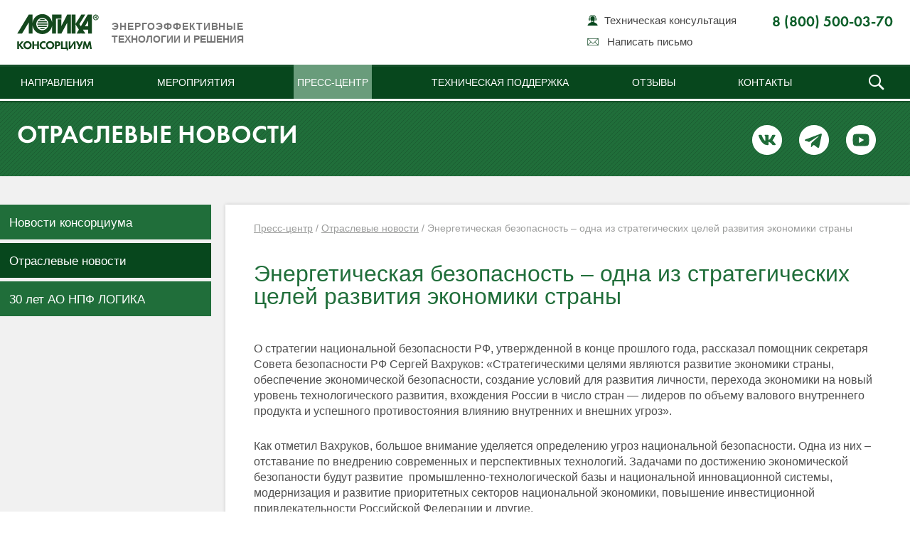

--- FILE ---
content_type: text/html; charset=UTF-8
request_url: https://www.logika-consortium.ru/news/industry/energeticheskaya-bezopasnost-odna-iz-strategicheskih-tselej-razvitiya-ekonomiki-strany/
body_size: 7315
content:
<!DOCTYPE html><html lang="ru"> <head> <meta charset="utf-8"><title>Энергетическая безопасность – одна из стратегических целей развития экономики страны &#8212; Консорциум ЛОГИКА</title><meta name="description" content="О стратегии национальной безопасности РФ, утвержденной в конце прошлого года, рассказал помощник секретаря Совета безопасности РФ Сергей Вахруков: «Стратегическими целями являются развитие экономики страны, обеспечение экономической безопасности, создание условий для развития личности, перехода экономики на новый уровень технологического развития, вхождения России в число стран - лидеров по объему валового внутреннего продукта и успешного противостояния влиянию внутренних и внешних угроз».
Ка..."><meta name="keywords" content=""><link rel="shortcut icon" href="/wp-content/themes/logika/favicon.ico"> <meta property="og:url" content="https://www.logika-consortium.ru/news/industry/energeticheskaya-bezopasnost-odna-iz-strategicheskih-tselej-razvitiya-ekonomiki-strany/" /><meta property="og:type" content="website" /><meta property="og:title" content="Энергетическая безопасность – одна из стратегических целей развития экономики страны" /><meta property="og:description" content="О стратегии национальной безопасности РФ, утвержденной в конце прошлого года, рассказал помощник секретаря Совета безопасности РФ Сергей Вахруков: «Стратегическими целями являются развитие экономики страны, обеспечение экономической безопасности, создание условий для развития личности, перехода экономики на новый уровень технологического развития, вхождения России в число стран - лидеров по объему валового внутреннего продукта и успешного противостояния влиянию внутренних и внешних угроз».
Ка..." /><meta property="og:image" content="" /><!--[if lt IE 9]><script src="/wp-content/themes/logika/js/html5shiv.js"></script><![endif]--><link rel='stylesheet' id='reset-css' href='/wp-content/themes/logika/css/reset.css' type='text/css' media='all' /><link rel='stylesheet' id='styles_main-css' href='/wp-content/themes/logika/css/styles_main.css?20260112' type='text/css' media='all' /><link rel='stylesheet' id='media1-css' href='/wp-content/themes/logika/css/media.css' type='text/css' media='all' /><link rel='stylesheet' id='fancybox-css' href='/wp-content/themes/logika/css/jquery.fancybox.css' type='text/css' media='all' /><link rel='stylesheet' id='photobox-css' href='/wp-content/themes/logika/css/photobox.css' type='text/css' media='all' /><link rel='stylesheet' id='bxslider-css' href='/wp-content/themes/logika/css/jquery.bxslider.css' type='text/css' media='all' /><link rel='stylesheet' id='lightslider-css' href='/wp-content/themes/logika/css/lightslider.css' type='text/css' media='all' /><link rel='stylesheet' id='wp-block-library-css' href='https://www.logika-consortium.ru/wp-includes/css/dist/block-library/style.min.css' type='text/css' media='all' /><link rel='stylesheet' id='wc-block-style-css' href='/wp-content/plugins/woocommerce/assets/css/blocks/style.css' type='text/css' media='all' /><link rel='stylesheet' id='contact-form-7-css' href='/wp-content/plugins/contact-form-7/includes/css/styles.css' type='text/css' media='all' /><link rel='stylesheet' id='taxonomy-image-plugin-public-css' href='/wp-content/plugins/taxonomy-images/css/style.css' type='text/css' media='screen' /><link rel='stylesheet' id='woocommerce-layout-css' href='/wp-content/plugins/woocommerce/assets/css/woocommerce-layout.css' type='text/css' media='all' /><link rel='stylesheet' id='woocommerce-general-css' href='/wp-content/plugins/woocommerce/assets/css/woocommerce.css' type='text/css' media='all' /><style id='woocommerce-inline-inline-css' type='text/css'>.woocommerce form .form-row .required{visibility:visible}</style><script type='text/javascript' src='https://www.logika-consortium.ru/wp-includes/js/jquery/jquery.js'></script><link rel='prev' title='В Мурманской области присматриваются к альтернативной энергетике' href='https://www.logika-consortium.ru/news/industry/v-murmanskoj-oblasti-prismatrivayutsya-k-alternativnoj-energetike/' /><link rel='next' title='Новые ориентиры климатической политики. Энергетический бюллетень' href='https://www.logika-consortium.ru/news/industry/novye-orientiry-klimaticheskoj-politiki-energeticheskij-byulleten/' /><link rel="canonical" href="https://www.logika-consortium.ru/news/industry/energeticheskaya-bezopasnost-odna-iz-strategicheskih-tselej-razvitiya-ekonomiki-strany/" /><script type="text/javascript">var ajaxurl = 'https://www.logika-consortium.ru/wp-admin/admin-ajax.php';</script><noscript><style>.woocommerce-product-gallery{opacity:1 !important}</style></noscript><script>jQuery(document).ready(function($){$( window ).scroll(function() {var topa = $(this).scrollTop();
if(topa > 2){$('#header').removeClass('open_menu');$('#header').addClass('fixed');$('#header.fixed .submenu-holder').hide();}else{// $('#header.fixed .top-menu-holder').show();
$('#header').removeClass('fixed');$('#header').addClass('open_menu');}});$(document).on('click','#header.fixed .toggle-m',function(){$('#header.fixed .top-menu-holder').slideToggle();})
});</script><script type="text/javascript">!function(){var t=document.createElement("script");t.type="text/javascript",t.async=!0,t.src="https://vk.com/js/api/openapi.js?167",t.onload=function(){VK.Retargeting.Init("VK-RTRG-466569-aHwG2"),VK.Retargeting.Hit()},document.head.appendChild(t)}();</script><noscript><img src="https://vk.com/rtrg?p=VK-RTRG-466569-aHwG2" style="position:fixed; left:-999px;" alt=""/></noscript></head> <body><script src="//web.webformscr.com/apps/fc3/build/loader.js" async sp-form-id="571b51d7b30897c3190ec34e6d0f2fecd3af0b6aa4cf8b64f79af7752233a54b"></script><script type="text/javascript">window.dataLayer = window.dataLayer || [];</script> <script type="text/javascript" > (function(m,e,t,r,i,k,a){m[i]=m[i]||function(){(m[i].a=m[i].a||[]).push(arguments)}; m[i].l=1*new Date(); for (var j = 0; j < document.scripts.length; j++) {if (document.scripts[j].src === r) { return; }} k=e.createElement(t),a=e.getElementsByTagName(t)[0],k.async=1,k.src=r,a.parentNode.insertBefore(k,a)}) (window, document, "script", "https://mc.yandex.ru/metrika/tag.js", "ym"); ym(24096562, "init", { clickmap:true, trackLinks:true, accurateTrackBounce:true, webvisor:true, ecommerce:"dataLayer" }); </script> <noscript><div><img src="https://mc.yandex.ru/watch/24096562" style="position:absolute; left:-9999px;" alt="" /></div></noscript> <section id="main"><header id="header"><div class="holder"><div class="w"><div class="logo-holder"><a href="https://www.logika-consortium.ru/" id="logo"><img src="/images/logo.svg" /></a></div> <span class="togglebutton"> <div class="toggle-m"></div> </span><div class="top-block"><div class="slogan"><span>Энергоэффективные</span><br />технологии и решения</div><div class="header-phone"><p>8 (800) 500-03-70</p></div><ul class="top-nav"><li class="icon-11"><a href="https://www.logika-consortium.ru/tech/support/">Техническая консультация</a></li><li class="icon-04 feedback_lnk"><a href="#fast-order" class="popup">Написать письмо</a></li></ul></div></div></div><div class="top-menu-holder"><div class="w"><ul class="main-nav nav2"><li><a href="#" id="parent">Направления</a></li> <li><a href="https://www.logika-consortium.ru/events/">Мероприятия</a></li> <li class="current"><a href="https://www.logika-consortium.ru/news/">Пресс-центр</a></li> <li><a href="https://www.logika-consortium.ru/tech/">Техническая поддержка</a></li> <li><a href="https://www.logika-consortium.ru/reviews/">Отзывы</a></li> <li><a href="https://www.logika-consortium.ru/contacts/">Контакты</a></li> <li id="search_lnk"><span></span><div id="search_lnk_form" style="display:none;"><form action="/" method="get"><input type="text" name="s" id="search" class="search_input" placeholder="Поиск по сайту" value="" /><input type="submit" id="searchsubmit" class="search_submit" value="" /></form></div></li></ul></div></div><script>$(document).ready(function() {$("#search_lnk > span").click(function() {if ($("#search_lnk").hasClass('active')) {$("#search_lnk").removeClass('active');} else {$("#search_lnk").addClass('active');}$('#search_lnk_form').toggle();});$(document).mouseup(function (e) {var container = $("#search_lnk");if (container.has(e.target).length === 0){$("#search_lnk_form").hide();$("#search_lnk").removeClass('active');}});});</script><div class="submenu-holder"><div class="w"><ul class="submenu"><li><a href="https://www.logika-consortium.ru/priborostroenie/"><figure><img width="69" height="58" src="/wp-content/uploads/2016/11/ico-01.png" class="attachment-post-thumbnail size-post-thumbnail wp-post-image" alt="" srcset="/wp-content/uploads/2016/11/ico-01.png 69w, /wp-content/uploads/2016/11/ico-01-65x55.png 65w" sizes="(max-width: 69px) 100vw, 69px" /></figure><span>Разработка<br />Производство</span></a></li> <li><a href="https://www.logika-consortium.ru/komplektnye-postavki/"><figure><img width="69" height="56" src="/wp-content/uploads/2016/11/ico-02.png" class="attachment-post-thumbnail size-post-thumbnail wp-post-image" alt="" srcset="/wp-content/uploads/2016/11/ico-02.png 69w, /wp-content/uploads/2016/11/ico-02-65x53.png 65w" sizes="(max-width: 69px) 100vw, 69px" /></figure><span>Комплектные<br />поставки</span></a></li> <li><a href="https://www.logika-consortium.ru/totem/"><figure><img width="84" height="57" src="/wp-content/uploads/2016/11/ico-05.png" class="attachment-post-thumbnail size-post-thumbnail wp-post-image" alt="" srcset="/wp-content/uploads/2016/11/ico-05.png 84w, /wp-content/uploads/2016/11/ico-05-80x54.png 80w, /wp-content/uploads/2016/11/ico-05-65x44.png 65w" sizes="(max-width: 84px) 100vw, 84px" /></figure><span>АИИС КУЭ<br />"ТОТЭМ"</span></a></li> <li><a href="https://www.logika-consortium.ru/remont-i-poverka/"><figure><img width="99" height="57" src="/wp-content/uploads/2016/11/ico-07.png" class="attachment-post-thumbnail size-post-thumbnail wp-post-image" alt="" srcset="/wp-content/uploads/2016/11/ico-07.png 99w, /wp-content/uploads/2016/11/ico-07-80x46.png 80w, /wp-content/uploads/2016/11/ico-07-65x37.png 65w" sizes="(max-width: 99px) 100vw, 99px" /></figure><span>Ремонт<br />Поверка</span></a></li> </ul></div></div></header><section id="content"><div class="news-block press-block"><div class="w"><ul class="socials"><li><a href="https://vk.com/club204778031" target="_blank" rel="nofollow" title="ВКонтакте"><img src="/images/icons/news/vk.svg" alt=""></a></li><li><a href="https://t.me/logikaconsortium" target="_blank" rel="nofollow" title="Telegram"><img src="/images/icons/news/tg.svg" alt=""></a></li><li><a href="https://www.youtube.com/channel/UCWAmSpGR2KNF4VooOtcqPWg" target="_blank" rel="nofollow" title="YouTube"><img src="/images/icons/news/yt.svg" alt=""></a></li></ul><h2>Отраслевые новости</h2></div></div><div class="news-list publications-detail-page news-list press-list"><div class="publications-detail-holder"><div class="col-right"><div class="nav-holder"><ul><li><a href="/news/corporate/">Новости консорциума</a></li><li class="active"><a href="/news/industry/">Отраслевые новости</a></li><li><a href="/news/logika30/">30 лет АО НПФ ЛОГИКА</a></li></ul></div></div><div class="col-left"><div class="content"><div class="breadcrumbs"><a href="https://www.logika-consortium.ru/news/">Пресс-центр</a> / <a href="https://www.logika-consortium.ru/news/industry/">Отраслевые новости</a> / <span>Энергетическая безопасность – одна из стратегических целей развития экономики страны</span></div><div class="text"><h2>Энергетическая безопасность – одна из стратегических целей развития экономики страны</h2><p><p>О стратегии национальной безопасности РФ, утвержденной в конце прошлого года, рассказал помощник секретаря Совета безопасности РФ Сергей Вахруков: «Стратегическими целями являются развитие экономики страны, обеспечение экономической безопасности, создание условий для развития личности, перехода экономики на новый уровень технологического развития, вхождения России в число стран &#8212; лидеров по объему валового внутреннего продукта и успешного противостояния влиянию внутренних и внешних угроз».</p><p>Как отметил Вахруков, большое внимание уделяется определению угроз национальной безопасности. Одна из них – отставание по внедрению современных и перспективных технологий. Задачами по достижению экономической безопаности будут развитие  промышленно-технологической базы и национальной инновационной системы, модернизация и развитие приоритетных секторов национальной экономики, повышение инвестиционной привлекательности Российской Федерации и другие.</p><div class="panel ppl"></div><p>В такие задачи входит и обеспечение энергетической безопасности. Вахруков подчеркнул: «Обеспечение энергетической безопасности определено как одно из важнейших направлений обеспечения экономической безопасности и включает в себя устойчивое обеспечение внутреннего спроса на энергоносители, рост энергоэффективности и энергосбережения, конкурентоспособности отечественных энергетических компаний и производителей энергоресурсов, стабильное функционирование систем энерго- и теплоснабжения».</p></p><script src="https://yastatic.net/share2/share.js"></script><div class="ya-share2" data-curtain data-shape="round" data-limit="0" data-more-button-type="short" data-services="vkontakte,telegram"></div></div><div class="interesting-block"><div class="title">Вам может быть интересно</div><ul class="art-list"><li><h3><a href="https://www.logika-consortium.ru/news/industry/tarify-na-teplo-pod-nadzorom-fas-rossii/">Тарифы на тепло – под надзором ФАС России</a></h3><div class="d_desc"></div><div class="comments"><span class="count">19.01.2026</span></div></li><li><h3><a href="https://www.logika-consortium.ru/news/industry/novye-zakony-v-energetike-i-tek-vstupayushhie-v-silu-v-2026-godu/">Новые законы в энергетике и ТЭК, вступающие в силу в 2026 году</a></h3><div class="d_desc"></div><div class="comments"><span class="count">12.01.2026</span></div></li><li><h3><a href="https://www.logika-consortium.ru/news/industry/v-plan-po-razvitiyu-zhkh-v-rossii-vklyuchili-stimuly-dlya-ustanovki-priborov-ucheta/">В план по развитию ЖКХ в России включили стимулы для установки приборов учета</a></h3><div class="d_desc"></div><div class="comments"><span class="count">29.12.2025</span></div></li> </ul></div></div></div></div></div></section> <div class="exprofesso"><div class="w">ex professo — со знанием дела</div></div><div class="footer_block"><div class="w"><div class="footer_container"><div class="footer_links"><ul><li><a href="/komplektnye-postavki/">Каталог</a></li><li><a href="/remont-i-poverka/">Ремонт &bull; Поверка</a></li></ul><ul><li><a href="/tech/projects/">Техническая поддержка</a></li><li><a href="/contacts/">Контактная информация</a></li></ul></div><div class="footer_company"><table><tr><td class="footer_company_left"><div class="footer_logo"><img src="/images/flogo.png" /></div><div class="copyright">&copy; 1989-2026. Все права защищены</div><div class="disclamer"><a href="/legal/" rel="nofollow">Правовая информация</a></div><div class="disclamer" style="margin-top:10px;"><a href="/confidentiality/" rel="nofollow">Политика конфиденциальности</a></div></td><td class="footer_company_right"><div class="footer_phone">8 (800) 500-03-70</div><div class="footer_social"><a href="https://vk.com/club204778031" class="vk" rel="nofollow" target="_blank" title="ВКонтакте"></a><a href="https://t.me/logikaconsortium" class="tg" rel="nofollow" target="_blank" title="Telegram"></a><a href="https://www.youtube.com/channel/UCWAmSpGR2KNF4VooOtcqPWg" class="yt" rel="nofollow" target="_blank" title="YouTube"></a><a href="https://rutube.ru/channel/27135405/" class="rt" rel="nofollow" target="_blank" title="RuTube"></a></div><div class="mistake_form" style="margin-top:10px; white-space:nowrap;">Нашли ошибку? <a href="#mistake-form" class="popup">Напишите нам!</a></div></td></tr></table></div></div></div></div><div class="popup-block" id="fast-order"><span class="b-close"></span><div class="title"><p>Написать письмо</p></div><div class="content"><div role="form" class="wpcf7" id="wpcf7-f1132-o1" lang="ru-RU" dir="ltr"><div class="screen-reader-response"></div><form action="/news/industry/energeticheskaya-bezopasnost-odna-iz-strategicheskih-tselej-razvitiya-ekonomiki-strany/#wpcf7-f1132-o1" method="post" class="wpcf7-form" enctype="multipart/form-data" novalidate="novalidate"><div style="display: none;"><input type="hidden" name="_wpcf7" value="1132" /><input type="hidden" name="_wpcf7_version" value="5.1.3" /><input type="hidden" name="_wpcf7_locale" value="ru_RU" /><input type="hidden" name="_wpcf7_unit_tag" value="wpcf7-f1132-o1" /><input type="hidden" name="_wpcf7_container_post" value="0" /></div><table class="popup_form_table"><tr><td><span class="wpcf7-form-control-wrap company"><input type="text" name="company" value="" size="40" class="wpcf7-form-control wpcf7-text text" id="input-01" aria-invalid="false" placeholder="Компания" /></span></td><td><span class="wpcf7-form-control-wrap full-name"><input type="text" name="full-name" value="" size="40" class="wpcf7-form-control wpcf7-text wpcf7-validates-as-required text" id="input-02" aria-required="true" aria-invalid="false" placeholder="ФИО*" /></span></td></tr><tr><td><span class="wpcf7-form-control-wrap your-email"><input type="email" name="your-email" value="" size="40" class="wpcf7-form-control wpcf7-text wpcf7-email wpcf7-validates-as-required wpcf7-validates-as-email text" id="input-03" aria-required="true" aria-invalid="false" placeholder="E-mail*" /></span></td><td><span class="wpcf7-form-control-wrap telephone"><input type="tel" name="telephone" value="" size="40" class="wpcf7-form-control wpcf7-text wpcf7-tel wpcf7-validates-as-required wpcf7-validates-as-tel text" id="input-04" aria-required="true" aria-invalid="false" placeholder="Телефон*" /></span></td></tr><tr><td colspan="2"><span class="wpcf7-form-control-wrap your-message"><textarea name="your-message" cols="40" rows="10" class="wpcf7-form-control wpcf7-textarea wpcf7-validates-as-required" id="msg-form" aria-required="true" aria-invalid="false"></textarea></span><span class="wpcf7-form-control-wrap jproject"><input type="hidden" name="jproject" value="ORDERSKEU" size="40" class="wpcf7-form-control wpcf7dtx-dynamictext wpcf7-dynamichidden" aria-invalid="false" /></span><span class="wpcf7-form-control-wrap jtype"><input type="hidden" name="jtype" value="10110" size="40" class="wpcf7-form-control wpcf7dtx-dynamictext wpcf7-dynamichidden" aria-invalid="false" /></span></td></tr><tr><td><span id="wpcf7-697516272d90f" class="wpcf7-form-control-wrap website-wrap" style="display:none !important; visibility:hidden !important;"><input class="wpcf7-form-control wpcf7-text website" type="text" name="website" value="" size="40" tabindex="-1" autocomplete="nope" /></span><span class="wpcf7-form-control-wrap file-1"><input type="file" name="file-1" size="40" class="wpcf7-form-control wpcf7-file" accept=".jpg,.gif,.png,.zip,.rar,.pdf,.doc,.docx,.xls,.xlsx" aria-invalid="false" /></span></td><td><input type="submit" value="Отправить" class="wpcf7-form-control wpcf7-submit btn" /></td></tr><tr><td colspan="2"><p><span>* Поля обязательные для ввода</span></p><p style="font-size:12px; color:#555;">Нажимая на кнопку "Отправить", вы даете согласие на <a href="/confidentiality/" target="_blank" style="color:#555;">обработку своих персональных данных</a>.</p></td></tr></table><div class="wpcf7-response-output wpcf7-display-none"></div></form></div></div></div><div class="popup-block" id="fast_order"><span class="b-close"></span><div class="title"><p>Быстрый заказ</p></div><div class="content"><div role="form" class="wpcf7" id="wpcf7-f6963-o2" lang="ru-RU" dir="ltr"><div class="screen-reader-response"></div><form action="/news/industry/energeticheskaya-bezopasnost-odna-iz-strategicheskih-tselej-razvitiya-ekonomiki-strany/#wpcf7-f6963-o2" method="post" class="wpcf7-form" enctype="multipart/form-data" novalidate="novalidate"><div style="display: none;"><input type="hidden" name="_wpcf7" value="6963" /><input type="hidden" name="_wpcf7_version" value="5.1.3" /><input type="hidden" name="_wpcf7_locale" value="ru_RU" /><input type="hidden" name="_wpcf7_unit_tag" value="wpcf7-f6963-o2" /><input type="hidden" name="_wpcf7_container_post" value="0" /></div><table class="popup_form_table"><tr><td><span class="wpcf7-form-control-wrap company"><input type="text" name="company" value="" size="40" class="wpcf7-form-control wpcf7-text text" id="input-01" aria-invalid="false" placeholder="Компания" /></span></td><td><span class="wpcf7-form-control-wrap full-name"><input type="text" name="full-name" value="" size="40" class="wpcf7-form-control wpcf7-text wpcf7-validates-as-required text" id="input-02" aria-required="true" aria-invalid="false" placeholder="ФИО*" /></span></td></tr><tr><td><span class="wpcf7-form-control-wrap your-email"><input type="email" name="your-email" value="" size="40" class="wpcf7-form-control wpcf7-text wpcf7-email wpcf7-validates-as-required wpcf7-validates-as-email text" id="input-03" aria-required="true" aria-invalid="false" placeholder="E-mail*" /></span></td><td><span class="wpcf7-form-control-wrap telephone"><input type="tel" name="telephone" value="" size="40" class="wpcf7-form-control wpcf7-text wpcf7-tel wpcf7-validates-as-required wpcf7-validates-as-tel text" id="input-04" aria-required="true" aria-invalid="false" placeholder="Телефон*" /></span></td></tr><tr><td colspan="2"><span class="wpcf7-form-control-wrap your-message"><textarea name="your-message" cols="40" rows="10" class="wpcf7-form-control wpcf7-textarea wpcf7-validates-as-required" id="msg-form" aria-required="true" aria-invalid="false"></textarea></span><span class="wpcf7-form-control-wrap jproject"><input type="hidden" name="jproject" value="ORDERSKEU" size="40" class="wpcf7-form-control wpcf7dtx-dynamictext wpcf7-dynamichidden" aria-invalid="false" /></span><span class="wpcf7-form-control-wrap jtype"><input type="hidden" name="jtype" value="10110" size="40" class="wpcf7-form-control wpcf7dtx-dynamictext wpcf7-dynamichidden" aria-invalid="false" /></span><span class="wpcf7-form-control-wrap timestamp"><input type="hidden" name="timestamp" value="1769281063" size="40" class="wpcf7-form-control wpcf7dtx-dynamictext wpcf7-dynamichidden" aria-invalid="false" /></span></td></tr><tr><td><span id="wpcf7-697516272e6a3" class="wpcf7-form-control-wrap website-wrap" style="display:none !important; visibility:hidden !important;"><input class="wpcf7-form-control wpcf7-text website" type="text" name="website" value="" size="40" tabindex="-1" autocomplete="nope" /></span><span class="wpcf7-form-control-wrap file-1"><input type="file" name="file-1" size="40" class="wpcf7-form-control wpcf7-file" accept=".jpg,.gif,.png,.zip,.rar,.pdf,.doc,.docx,.xls,.xlsx" aria-invalid="false" /></span></td><td><input type="submit" value="Отправить" class="wpcf7-form-control wpcf7-submit btn" /></td></tr><tr><td colspan="2"><p><span>* Поля обязательные для ввода</span></p><p style="font-size:12px; color:#555;">Нажимая на кнопку "Отправить", вы даете согласие на <a href="/confidentiality/" target="_blank" style="color:#555;">обработку своих персональных данных</a>.</p></td></tr></table><div class="wpcf7-response-output wpcf7-display-none"></div></form></div></div></div><div class="popup-block" id="mistake-form"><span class="b-close"></span><div class="title"><p>Сообщить об ошибке</p></div><div class="content"><div role="form" class="wpcf7" id="wpcf7-f12643-o3" lang="ru-RU" dir="ltr"><div class="screen-reader-response"></div><form action="/news/industry/energeticheskaya-bezopasnost-odna-iz-strategicheskih-tselej-razvitiya-ekonomiki-strany/#wpcf7-f12643-o3" method="post" class="wpcf7-form" novalidate="novalidate"><div style="display: none;"><input type="hidden" name="_wpcf7" value="12643" /><input type="hidden" name="_wpcf7_version" value="5.1.3" /><input type="hidden" name="_wpcf7_locale" value="ru_RU" /><input type="hidden" name="_wpcf7_unit_tag" value="wpcf7-f12643-o3" /><input type="hidden" name="_wpcf7_container_post" value="0" /></div><table class="popup_form_table"><tr><td><span class="wpcf7-form-control-wrap full-name"><input type="text" name="full-name" value="" size="40" class="wpcf7-form-control wpcf7-text wpcf7-validates-as-required text" id="input-02" aria-required="true" aria-invalid="false" placeholder="Ваше имя*" /></span></td><td class="texttd" rowspan="4"><span class="wpcf7-form-control-wrap your-message"><textarea name="your-message" cols="40" rows="10" class="wpcf7-form-control wpcf7-textarea wpcf7-validates-as-required" id="msg-form" aria-required="true" aria-invalid="false"></textarea></span><span class="wpcf7-form-control-wrap uri"><input type="hidden" name="uri" value="" size="40" class="wpcf7-form-control wpcf7dtx-dynamictext wpcf7-dynamichidden" id="mistakeuri" aria-invalid="false" /></span></td></tr><tr><td><span class="wpcf7-form-control-wrap your-email"><input type="email" name="your-email" value="" size="40" class="wpcf7-form-control wpcf7-text wpcf7-email wpcf7-validates-as-required wpcf7-validates-as-email text" id="input-03" aria-required="true" aria-invalid="false" placeholder="E-mail*" /></span></td></tr><tr><td><span class="wpcf7-form-control-wrap telephone"><input type="tel" name="telephone" value="" size="40" class="wpcf7-form-control wpcf7-text wpcf7-tel wpcf7-validates-as-tel text" id="input-04" aria-invalid="false" placeholder="Телефон" /></span><span id="wpcf7-697516272edb4" class="wpcf7-form-control-wrap website-wrap" style="display:none !important; visibility:hidden !important;"><input class="wpcf7-form-control wpcf7-text website" type="text" name="website" value="" size="40" tabindex="-1" autocomplete="nope" /></span></td></tr><tr><td><input type="submit" value="Отправить" class="wpcf7-form-control wpcf7-submit btn" /></td></tr><tr><td colspan="2"><p><span>* Поля обязательные для ввода</span></p><p style="font-size:12px; color:#555;">Нажимая на кнопку "Отправить", вы даете согласие на <a href="/confidentiality/" target="_blank" style="color:#555;">обработку своих персональных данных</a>.</p></td></tr></table><div class="wpcf7-response-output wpcf7-display-none"></div></form></div></div></div><script type="text/javascript">$(document).ready(function() {
$('input[type=file]').on('change', function(e) {var filename = $(e.currentTarget).val().replace(/^.*\\/, "");$('.jstyling-file-f').html(filename);});$('#mistakeuri').val('http://www.logika-consortium.ru/news/industry/energeticheskaya-bezopasnost-odna-iz-strategicheskih-tselej-razvitiya-ekonomiki-strany/');
if (window.location.hash && window.location.hash.substring(1)=='fast_order') {$("#fast_order").bPopup({escClose: false,opacity: 1,speed: 0,positionStyle: 'fixed'
});}
});</script><script type="text/javascript">var _tmr = window._tmr || (window._tmr = []);_tmr.push({id: "3501866", type: "pageView", start: (new Date()).getTime()});(function (d, w, id) {if (d.getElementById(id)) return;var ts = d.createElement("script"); ts.type = "text/javascript"; ts.async = true; ts.id = id;ts.src = "https://top-fwz1.mail.ru/js/code.js";
var f = function () {var s = d.getElementsByTagName("script")[0]; s.parentNode.insertBefore(ts, s);};if (w.opera == "[object Opera]") { d.addEventListener("DOMContentLoaded", f, false); } else { f(); }})(document, window, "tmr-code");</script><noscript><div><img src="https://top-fwz1.mail.ru/counter?id=3501866;js=na" style="position:absolute;left:-9999px;" alt="Top.Mail.Ru" /></div></noscript><script type='text/javascript' defer="defer" src='/wp-content/themes/logika/js/add-to-cart-variation.js'></script><script type='text/javascript'>
var wpcf7 = {"apiSettings":{"root":"https:\/\/www.logika-consortium.ru\/wp-json\/contact-form-7\/v1","namespace":"contact-form-7\/v1"}};
</script><script type='text/javascript' defer="defer" src='/wp-content/plugins/contact-form-7/includes/js/scripts.js'></script><script type='text/javascript' defer="defer" src='/wp-content/themes/logika/js/jquery-ui.min.js'></script><script type='text/javascript' defer="defer" src='/wp-content/themes/logika/js/jquery.bxslider.min.js'></script><script type='text/javascript' defer="defer" src='/wp-content/themes/logika/js/lightslider.min.js'></script><script type='text/javascript' defer="defer" src='/wp-content/themes/logika/js/jquery.jstyling.min.js'></script><script type='text/javascript' defer="defer" src='/wp-content/themes/logika/js/b-popup.js'></script><script type='text/javascript' defer="defer" src='/wp-content/themes/logika/js/main.min.js'></script><script type='text/javascript' defer="defer" src='/wp-content/themes/logika/js/jquery.fancybox.min.js'></script><script type='text/javascript' defer="defer" src='/wp-content/themes/logika/js/jquery.scrollTo-min.js'></script><script type='text/javascript' defer="defer" src='/wp-content/themes/logika/js/jquery.photobox.min.js'></script><script type='text/javascript' defer="defer" src='/wp-content/themes/logika/js/jquery.maskedinput.min.js'></script><script type='text/javascript' defer="defer" src='https://www.logika-consortium.ru/wp-includes/js/wp-embed.min.js'></script></body></html>

--- FILE ---
content_type: text/css
request_url: https://www.logika-consortium.ru/wp-content/themes/logika/css/media.css
body_size: 9394
content:
@media only screen and (min-width: 1600px) {

}
@media only screen and (min-width: 1366px) {
	
	
}
@media only screen and (max-width: 1835px) {
	.service-block-holder:after {left: -50px;}
	.totem-block { background: url(../img/totem-bg.jpg) no-repeat -135px 0;}
	.repair-block-holder:before {left: 60px;}
	.sphere-act-block .sphere-img, .region-block .reg-bg {position: relative; right: 0; margin-left: 66px; float:right;}
	.ebergo-block-nav {background: url(../img/ebergo-block-nav-bg.jpg) no-repeat 50% 0;}
}
@media only screen and (max-width: 1700px) {
	.service-block-holder:after {left: -100px;}
	.service-block-holder:before {right: -30px;}
	.repair-block-holder:before {left: 80px;}
}
@media only screen and (max-width: 1620px) {
	.service-block-holder:after {left: -160px;}	
	.totem-block { background: url(../img/totem-bg.jpg) no-repeat -200px 0;}
	.service-block-holder:before {right: -50px;}
	.time-block {background: #f3f3f5 url(../img/time-block-bg.jpg) no-repeat 120% 0;}
	.gotocat {font-size: 15px; padding-left: 167px;}
	#ctabs .ui-tabs-nav {padding-left: 167px;}
}
@media only screen and (max-width: 1600px) {
	.consortium-block .news-holder {padding: 0 30px;}
	.consortium-block .news-holder .bx-controls-direction .bx-prev,
	.consortium-block .news-holder .bx-controls-direction .bx-next {margin:0;}
	.activities-block .calendar-slider-holder {padding: 0 30px 0 40px;}
	.activities-block .calendar-slider-holder .bx-controls-direction .bx-prev {margin: 0 0 0 12px;}
	.activities-block .calendar-slider-holder .bx-controls-direction .bx-next {margin: 0;}
	.consortium-block .news-holder .slide-holder {width: 100%;}
	.consortium-block .news-holder .slide-holder figure {overflow: hidden;}
	.consortium-block .news-holder .slide-holder figure img {width: 100%;}
	.calendar-slider-holder {width: 70%}
	.service-block-holder:before {right: -90px;}
	.repair-block-holder:before {left: 120px;}
	.info-block .holder .desc {padding: 0;}
	.totem-adv-block:after {right: 0;}
	.complete-act-slider .slider-holder, .leaders-block-holder .slider-holder, .sale-block-holder .slider-holder {padding: 0 46px;}
	.leaders-block-holder .slider-holder {padding: 0 46px 36px;}
	.sale-block-holder .slider-holder {padding: 0 46px 0;}
	.energo-notice-block .notice {margin: 0 0 0 90px;}
	.gotocat {font-size: 15px; padding-left: 157px;}
	#ctabs .ui-tabs-nav {padding-left: 157px;}
}
@media only screen and (max-width: 1550px) {
	.w {
		padding: 0 24px;
	}
}
@media only screen and (max-width: 1520px) {
	.about_b4 .vectors .vec a{
		height:120px;
	}
}
	
@media only screen and (max-width: 1500px) {
	
	.totem_block .napravlenie_top_left {width:55%;}
	
	.consortium-block .news-holder {padding: 0 30px;}
	.consortium-block .news-holder .slide-holder {width: 100%;}
	.calendar-slider-holder {width: 70%}
	.ready-projects .item-list {margin-left: -48px;}
	.ready-projects .item-list li {margin: 0 0 41px 48px;}
	.equipment-block .col-left {width: 73%;margin: 0 0 30px;	}
	.equipment-block .col-left,.equipment-block .col-right {display: block;}
	.totem-block-nav {background-position: 120% 0;}
	.totem-adv-block:after {display: none;}
	/* .complete-delivery-holder .bar input[type="text"] {max-width: 816px; width: 78%;} */
	.complete-delivery .cat-list li figure {width: 345px;}
	.complete-delivery .cat-list li {width: 347px;}
	.newitems-block .act-slider li {}
	.subcategory-holder .newitems-block .act-slider li {}
	.sport-block .gallery-list li figure img {width: 100%;}
	.sport-block .gallery-list li {width: 47%;}
	.events-holder .events-holder-block .col {float: left; margin-right: 32px;}
	.events-holder .events-holder-block .col .item {max-width: 330px;}
	.gotocat {font-size: 15px; padding-left: 107px;}
	#ctabs .ui-tabs-nav {padding-left: 107px;}
	.main-list li .item {width: 351px;}
	.home-slider .item h2 {font-size: 22px;}
}
@media only screen and (max-width: 1480px) {
	
	.priborostroenie-block .priborostroenie_top_right {width: 47%;}
	.priborostroenie-block  .priborostroenie_feedback_form h3 {font-size:22px;}
	
	.project-list-block .project-item h3 {
		font-size:26px;
	}
	.special-block .inner-content .project_plan .plan_left li {padding-right:12%;}
	.special-block .inner-content .project_plan .plan_right li {padding-left:12%;}
	.special-block .inner-content .project_plan .plan_left li::after {width: 12%;}
	.special-block .inner-content .project_plan .plan_right li::before {width: 12%;}
	
	.coop-list .col-center ul li a .over .text {line-height:1.3;}
	
	.w {padding: 0 24px;}
	/* .publications-detail-holder {min-width: 956px; padding: 0 24px;} */
	.ico-logo {right: 24px;}
	.totem-block { background: url(../img/totem-bg.jpg) no-repeat -350px 0;}
	.service-block-holder:before {right: -77px;}
	/* .works-details-block .col-right .col {float: left; margin-left: 40px;}
	.works-details-block .col {width: auto;} */
	.ready-projects .item-list {margin-left: -18px;}
	.ready-projects .item-list li {margin: 0 0 41px 18px;}
	/* .publications-list .col-left .art-list li, .news-list .col-left .art-list li {width: 352px;} */
	.services-block-nav {background-position: 120% 0;}
	.totem-block-nav {background-position: 150% 0;}
	.news-list .col-left .art-list li.promo {width: 1095px;}
	/* .publications-detail-page .col-left .art-list li {width: 300px;} */
	.catch-form-block .col.left {width: 603px;}
	/* .complete-delivery-holder .bar input[type="text"] {max-width: 770px; width: 78%;} */
	.complete-delivery .cat-list li figure {width: 328px;}
	.complete-delivery .cat-list li {width: 330px;} 
	.newitems-block .act-slider li {}
	.sport-block .gallery-list li {width: 47%;}
	.events-holder .events-holder-block .col {float: left; margin-right: 22px;}
	.events-holder .events-holder-block .col .item {max-width: 330px;}
	.subcategory-holder .newitems-block .act-slider li {}
	.gotocat {font-size: 15px; padding: 17px 0 17px 97px;}
	#ctabs .ui-tabs-nav {padding-left: 97px;}
	.main-list li .item {width: 334px;}
}
@media only screen and (max-width: 1440px) {
	.ready-projects .item-list li {height:450px !important;}
	.ready-projects .item-list li {width: 326px;}
	.project-list-block .item-list li {width: 296px;}
	.project-list-block .item-list li.col-2 {width: 646px;}
	.project-list-block .item-list .callback-form {width: 610px;}
	.project-list-block .item-list .callback-form h4 {font-size: 28px;}
	.project-list-block .item-list .callback-form input {width: 260px;}
	.project-list-block .item-list .callback-form button {width: 610px;}
	.news-list .col-left .art-list li.promo {width: 1060px;}
/* 	.news-list .col-left .art-list li {width: 340px;} */
	.info-block ul li {vertical-align: middle;}
	.info-block ul li span {vertical-align: middle; padding: 0 0 9px 0;}
	.info-block ul li figure {vertical-align: middle;}
	/* .publications-detail-page .col-left .art-list li {width: 300px;} */
	.comment-block .form {background: url(../img/bgi/comment-form-img.png) no-repeat 650px 0;}
	.time-block {background: #f3f3f5 url(../img/time-block-bg.jpg) no-repeat 130% 0;}
	.totem-data-export-block .item {width: 90%; margin: 0 5%; line-height: 27px;}
	.totem-data-export-block .item-05, .totem-data-export-block .item-06, .totem-data-export-block .item-07 {margin-top: 82px;}
/* 	.complete-delivery-holder .bar input[type="text"] {max-width: 690px; width: 78%;} */
	.complete-delivery .cat-list li figure {width: 318px;}
	.complete-delivery .cat-list li {width: 320px;}
	.newitems-block .act-slider li {}
	.events-holder .events-holder-block .col {float: left; margin-right: 22px;}
	.events-holder .events-holder-block .col .item {max-width: 310px;}
	.subcategory-holder .newitems-block .act-slider li {}
	.energo-notice-block .notice {margin: 0 0 0 35px;}
	.coop-list .col-center ul li a .over .text {padding: 10px 7px; line-height:1.3;}
	.gotocat {font-size: 15px; padding: 17px 0 17px 77px;}
	#ctabs .ui-tabs-nav {padding-left: 77px;}
	.main-list li .item {width: 324px;}
	.main-list li .item.thumb {background-position: 75% 0;}
	.home-slider .item-01 figure {padding: 20px 0 0 0; text-align: center;}
	.feedback-blocks .block {width: 320px;}
	.feedback-blocks .block .info {background: url(../img/bgi/bullet-01.png) no-repeat 59% 50%;} 
	.questions-block .block .info {max-width: 321px; margin-left: 18px; background: url(../img/bgi/bullet-01.png) no-repeat 60% 6px;}
}
@media only screen and (max-width: 1400px) {
	
	
	.about_b1 .content_right {
		line-height:1.2;
	}
	.napravlenie-block .pr_menu li a {
		font-size: 21px;
	}
	
	.blurb-section2.blurb-section1 ul li {
		margin-right: 1%;
		width: 22%;
	}
	/* .publications-list .col-left .art-list li, .news-list .col-left .art-list li {width: 325px;} */
	.project-list-block .item-list li.col-2 {width: 626px;}
	.project-list-block .item-list .callback-form button {width: 580px;}
	.project-list-block .item-list .callback-form {width: 580px;}
	.project-list-block .item-list .callback-form input {width: 245px;}
	.project-list-block .item-list {margin-left: -33px;}
	.project-list-block .item-list li {margin: 0 0 41px 33px;}
	.services-block-nav {background-position: 160% 0;}
	.news-list .col-left .art-list li.promo {width: 1015px;}
/* 	.publications-detail-holder {min-width: 656px; padding: 0 24px;} */
	/* .publications-detail-holder .content {width: 960px;} */
	.publications-detail-holder .comment-block {width: 960px;}
	/* .publications-detail-page .col-left .art-list li {width: 300px;} */
	.comment-block .form {background: url(../img/bgi/comment-form-img.png) no-repeat 630px 0;}
	.catch-form-block .col.left {width: 570px;}
	.time-block {background: #f3f3f5 url(../img/time-block-bg.jpg) no-repeat 150% 0;}
	.totem-adv-block .item h3 {font-size: 20px; font-weight: bold; padding: 0 10px 10px 10px;}
	.totem-adv-block .item p {font-size: 12px; line-height: 17px; padding: 0 10px;}
	.complete-delivery .cat-list li figure {width: 308px;}
	.complete-delivery .cat-list li {width: 310px;}
	.newitems-block .act-slider li {}
	.sport-block .gallery-list li {width: 46%;}
	.events-content li figure img {height: 100%; width: auto;}
	.events-holder .events-holder-block .col {float: left; margin-right: 15px;}
	.events-holder .events-holder-block .col .item {max-width: 300px;}
	.subcategory-holder .newitems-block .act-slider li {}
/* 	.coop-list .event-holder .col-center ul li, .coop-list .col-center ul li figure, .coop-list .col-center ul li .title {width: 225px;} */
	.coop-list .col-center ul li a .over .text {padding: 10px 5px;}
	.gotocat {font-size: 15px; padding: 17px 0 17px 127px;}
	#ctabs .ui-tabs-nav {padding-left: 127px;}
	.main-list li .item {width: 314px;}
	.feedback-list .feedback-holder .feedback-data {margin: 14px 0 0 -13px;}
	.feedback-list .feedback-holder .feedback-data li {margin: 0 0 37px 31px;}
	
}
@media only screen and (max-width: 1380px) {
	
	.vectors_contact h3 {font-size:20px;}
	.napravlenie_reviews .review_item .review_text, .napravlenie_reviews .review_item .review_text *{
		font-size:13px;
	}
	
	.priborostroenie-block  .priborostroenie_feedback_form h3 {font-size:20px;}
}	
@media only screen and (max-width: 1366px) {
	.vectors_contact h3 {font-size:19px;}
	.btp_b2 .distr_item span {height:50px;}
	.about_b4 .vectors .vec a{height:100px; width:33.333333%}
	.ready-projects .item-list li > div.img-holder {width:50%;}
	.ready-projects .item-list li {height:400px !important;}
	.ready-projects .item-list li .excerpt {font-size:16px;}
	/* .submenu li.item-1 {width: 164px; padding-right: 15px;}
	.submenu li.item-2 {width: 135px; padding-right: 25px;}
	.submenu li.item-3 {width: 200px; padding-right: 34px;}
	.submenu li.item-4 {width: 190px; padding-right: 34px;}
	.submenu li.item-5 {width: 100px; padding-right: 14px;}
	.submenu li.item-6 {width: 200px; padding-right: 19px;} */
	.repair-block-holder:before {left: 140px;}
	.ready-projects .item-list {margin-left: -23px;}
	.ready-projects .item-list li {margin: 0 0 41px 23px; width: 304px;}
	/* .publications-list .col-left .art-list li, .news-list .col-left .art-list li {width: 317px;} */
	.project-list-block .item-list {margin-left: -33px;}
	.project-list-block .item-list li {margin: 0 0 41px 33px;}
	.project-list-block .item-list li.col-2 {width: 626px;}
	.project-list-block .item-list .callback-form button {width: 580px;}
	.project-list-block .item-list .callback-form {width: 580px;}
	.project-list-block .item-list .callback-form input {width: 245px;}
	.news-list .col-left .art-list li.promo {width: 991px;}
	.info-block ul li {font-size: 17px; vertical-align: middle;}
	.info-block ul li span {vertical-align: middle; padding: 0 0 9px 0;}
	.info-block ul li figure {vertical-align: middle;}
	/* .publications-detail-holder .content {width: 910px;} */
	.publications-detail-holder .comment-block {width: 910px;}
	.publications-detail-holder .images-block img {width: 46%; margin: 0; display: table-cell; padding-right: 2%;}
	.publications-detail-holder .images-block {display: table; margin-left: 0;}
	/* .publications-detail-page .col-left .art-list li {width: 293px;} */
	.comment-block .form {background: url(../img/bgi/comment-form-img.png) no-repeat 610px 0;}
	.catch-form-block .col.left {width: 570px;}
	.catch-form-block h3 {font-size: 31px;}
	.catch-form-block p {font-size: 15px; line-height: 19px;}
	.region-block .reg-bg {margin-left: 0; margin-bottom: 20px;}
	.totem-block-nav {background-position: 180% 0;}
	/* .complete-delivery-holder .bar input[type="text"] {max-width: 640px; width: 78%;} */
	.complete-delivery .cat-list li figure {width: 300px;}
	.complete-delivery .cat-list li {width: 302px;}
	.newitems-block .act-slider li {}
	.contact-block .contact-holder .col {display: block; width: 100%;}
	.contact-block .contact-holder .map {max-width: 900px; height: 277px;}
	.events-holder .events-holder-block .col {float: left; margin-right: 15px;}
	.events-holder .events-holder-block .col .item {max-width: 280px;}
	
	.subcategory-holder .newitems-block .act-slider li {width: 33.3333333333%;}
	.default_search_container  .newitems-block .act-slider li {width: 100% !important;}
	.subcategory-page .sale-block-holder .slider-holder,  .subcategory-page .complete-act-slider .slider-holder {max-width: 1180px;}
	.ebergo-block-nav {background: url(../img/ebergo-block-nav-bg.jpg) no-repeat 50% 0;}
	.energo-notice-block .notice {margin: 0 0 0 15px;}
	/* .coop-list .event-holder .col-center ul li, .coop-list .col-center ul li figure, .coop-list .col-center ul li .title {width: 300px;} */
	.coop-list .col-center ul li a .over .text {padding: 15px; font-size: 13px;}
	.about-c-block .list-holder ul li {font-size: 24px;}
	.gotocat {font-size: 15px; padding: 17px 0 17px 80px;}
	#ctabs .ui-tabs-nav {padding-left: 80px;}
	.main-list li .item {width: 305px;}
	/* .header-phone {padding: 35px 45px 0 22px;} */
	.home-slider .item figure {padding-left: 50px;}
	.feedback-list .feedback-holder .feedback-data {margin: 14px 0 0 -10px;}
	.feedback-list .feedback-holder .feedback-data li {margin: 0 0 37px 20px;}
	.feedback-blocks .block {width: 285px; padding-bottom: 50px;}
	.feedback-blocks .block .info {background: url(../img/bgi/bullet-01.png) no-repeat 59% 50%;} 
	.feedback-blocks .block .info p {font-size: 13px;}
	.feedback-blocks .block h3 {font-size: 19px; line-height: 25px;}
	.questions-block .block .info {max-width: 280px; margin-left: 18px; background: url(../img/bgi/bullet-01.png) no-repeat 60% 6px;}
	.questions-block .block .info.info-top {background: url(../img/bgi/bullet-01.png) no-repeat 60% 6px;}
	.questions-block .block .info p.user, .questions-block .block .info p.date {font-size: 13px; }
}
@media only screen and (max-width: 1340px) {
	.publications-detail-page .col-left .art-list li {
		width: 32%;
		margin-right: 2%;
	}
	.projects-detail-page .col-left .art-list li.dp4 {
		display:none;
	}
	.projects-detail-page .col-left .art-list li.dp3 {
		margin-right:0;
	}
	.consortium-block .col-left .desc {padding-bottom: 20px;}
	/* .publications-list .col-left .art-list li, .news-list .col-left .art-list li {width: 305px;} */
	.publications-list .col-left .art-list li h3, .news-list .col-left .art-list li h3 {font-size: 15px;}
	.news-list .col-left .art-list li.promo h3 {
		font-size: 18px;
	}
	.publications-list .col-left .art-list li p, .news-list .col-left .art-list li p {font-size: 14px;}
	.services-block-nav {background-position: 140% 0;}
	.news-list .col-left .art-list li.promo {width: 955px;}
	/* .publications-detail-holder .content {width: 880px;} */
	.publications-detail-holder .comment-block {width: 880px;}
	/* .publications-detail-page .col-left .art-list li {width: 283px;} */
	.catch-form-block .col.left {width: 520px;}
	.catch-form-block h3 {font-size: 29px;}
	.catch-form-block p {font-size: 15px; line-height: 19px;}
	.totem-block-nav {background-position: 220% 0;}
	/* .complete-delivery-holder .bar input[type="text"] {max-width: 620px; width: 78%;} */
	.complete-delivery .cat-list li figure {width: 292px;}
	.complete-delivery .cat-list li {width: 294px;}
	.newitems-block .act-slider li {width: 295px;}
	.events-holder .events-holder-block .col {float: left; margin-right: 15px;}
	.events-holder .events-holder-block .col .item {max-width: 270px;}
	.subcategory-holder .newitems-block .act-slider li {}
	.ebergo-block-nav {background: url(../img/ebergo-block-nav-bg.jpg) no-repeat 50% 0;}
	/* .coop-list .event-holder .col-center ul li, .coop-list .col-center ul li figure, .coop-list .col-center ul li .title {width: 290px;} */
	.gotocat {font-size: 15px; padding: 17px 0 17px 73px;}
	#ctabs .ui-tabs-nav {padding-left: 73px;}
	#ctabs .ui-tabs-nav li {font-size: 30px; padding-right: 32px;}
	.main-list li .item {width: 298px;}
	
	/* .press-list .newslist-container .promo a.news_item_first_img img {max-width:400px;} */
	
}
@media only screen and (max-width: 1329px){
	.napravlenie-block .pr_menu li a{font-size:18px;}
	.totem_block .totem_feedback_form h3 {font-size:20px;}
	.totem_block .totem_feedback_form .pr_f_data {width:160px;}
	.consortium-block .news-holder .news li:nth-child(even) .slide-holder figure:after {position: absolute; content: '';left: 0; top: 0; width: 100%; height: 100%; background: rgba(7,71,29,0.59);}
	.consortium-block .news-holder .news li .slide-holder figure:after {position: absolute; content: ''; left: 0; top: 0; width: 100%; height: 100%; background: rgba(156,89,83,0.42);}
	.comment-block .form {background: none;}
	.complete-delivery .cat-list li figure {width: 290px;}
	.complete-delivery .cat-list li {width: 292px;}
	.newitems-block .act-slider li {}
	.events-holder .events-holder-block .col {float: left; margin-right: 15px;}
	.events-holder .events-holder-block .col .item {max-width: 260px;}
	.subcategory-holder .newitems-block .act-slider li {}
	.coop-list .col-center ul li a .over .text {line-height:1.2;}
	
	.tipform_buttons span:first-child {margin-right: 10px;}
	.tipform_buttons span {
		padding:15px 10px;
		font-size:12px;
	}
	
}
@media only screen and (max-width: 1300px) {
	.priborostroenie-block  .priborostroenie_feedback_form h3 {font-size:18px;}
}
@media only screen and (max-width: 1300px) {
	
	.pm_b3 .regular_content_table h2,.pm_b3 .w > h2  {font-size: 20px;}
	
	#fast-order,#fast_order,#event-register, #vform4, #vform3 {width:50%;}
	h1, h2 {font-size:36px;}
	.napravlenie-block .napravlenie-holder h1 {font-size:36px;}
	.totem-title {height: 42px; top: 10px;}
	.pm_b2 .vectors .vec > div {
		width:33.333333333%;
	}
	
	.priborostroenie-block .priborostroenie_top_right {width: 45%;}
	.priborostroenie-block .priborostroenie_feedback h3 {font-size: 21px;}
	
	.pdf_viewer iframe {width:70%;}
	.coop-list .col-center ul li a .over .text {line-height:1.5;}
	.works-details-container .col {width: 95%; max-width: 95%;}
	#header .top-block .search {margin: 0 0 0 32px;}
	.submenu li.item-3 {width: 232px;}
	.ready-projects .item-list {margin-left: -25px;}
	.ready-projects .item-list li {margin: 0 0 41px 25px; width: 285px;}
	/* .publications-list .col-left .art-list li, .news-list .col-left .art-list li {width: 295px;} */
	.services-block-nav {background-position: 155% 0;}
	.info-block .holder .desc {width: 1000px;	}
	.work-algorithm-block ul li:after {width: 158px; height: 34px; right: -76px;}
	.news-list .col-left .art-list li.promo {width: 925px;}
	/* .publications-detail-holder .content {width: 840px;} */
	.publications-detail-holder .comment-block {width: 840px;}
	/* .publications-detail-page .col-left .art-list li {width: 269px;} */
	.catch-form-block .col.left {width: 500px;}
	.catch-form-block h3 {font-size: 29px;}
	.catch-form-block p {font-size: 15px; line-height: 19px;}
	.time-block {background: #f3f3f5 url(../img/time-block-bg.jpg) no-repeat 160% 0;}
	.totem-block-nav {background-position: 250% 0;}
	/* .complete-delivery-holder .bar input[type="text"] {max-width: 590px; width: 78%;} */
	.complete-delivery .cat-list li figure {width: 283px;}
	.complete-delivery .cat-list li {width: 285px;}
	.newitems-block .act-slider li {}
	.events-holder .events-holder-block .col {float: left; margin-right: 15px;}
	.events-holder .events-holder-block .col .item {max-width: 250px;}
	.subcategory-holder .newitems-block .act-slider li {}
	.ebergo-block-nav {background: url(../img/ebergo-block-nav-bg.jpg) no-repeat 50% 0;}
	
	.coop-list .event-holder .col-center ul li {
		width:31.3333%;
	}
	
	.gotocat {font-size: 15px; padding: 17px 0 17px 85px;}
	#ctabs .ui-tabs-nav {padding-left: 85px;}
	#ctabs .ui-tabs-nav li {font-size: 30px; padding-right: 32px;}
	.main-list li .item {width: 289px;}
	
	.event-detail h1 {font-size:28px;}
}
@media only screen and (max-width: 1280px) {
	

	.remont_economia p {
		font-size:14px !important;
		min-height:65px;
	}
	.project-list-block .project-item h3 {
		font-size:22px;
	}
	.special-block .inner-content .project_plan li span {font-size:13px;}
	.project-block ul{width:68%}
	/* #header {padding: 6px 0 0;} */
/* 	.logo-holder {vertical-align: top;}
	.logo-holder #logo {background: url(../img/bgi/logo-2.png) no-repeat; width: 411px;} */
	/* #header .top-nav {width: 385px;}
	#header .top-nav li.icon-01 a,
	#header .top-nav li.icon-02 a,
	#header .top-nav li.icon-03 a {padding-top: 4px; padding-left: 30px;}
	#header .top-nav li.icon-04 a {background-position: -3px -124px;}
	#header .top-nav li {float: none;overflow: hidden; letter-spacing: 0; line-height: 16px; text-align: left; vertical-align: middle;}
	#header .top-nav li.icon-06 a {background: url(../img/bgi/com-bg.png) no-repeat 0 6px; background-size: 24px 18px;}
	#header .top-nav li a {background: url(../img/bgi/icons-2.png) no-repeat; padding-left: 30px;}
	#header .top-nav li:nth-child(even){}
	#header .top-nav li:nth-child(even) a {padding-left:30px;}
	#header .top-block .search {float: right; height: 35px; margin: 21px 0 0 11px;}
	#header .top-block .search input[type="text"] {width: 159px; height: 32px; padding: 0 17px 0 11px; float: right;}
	#header .top-block .search input[type="submit"] {right: 1px; height: 33px; width: 23px;background: url(../img/bgi/icons.png) no-repeat 0 -155px;	} */
	.map-big-block .row .col:first-child {padding: 0 ;}
	.map-big-block .row .col {padding: 0 ;width:27%;}
	.docs-block .col ul li {padding-left: 25px;}
	/* .publications-list .col-left .art-list li, .news-list .col-left .art-list li {width: 285px;} */
	.project-list-block .item-list .callback-form {width: 632px; margin: auto;}
	.project-list-block .item-list .callback-form input {width: 272px;}
	.project-list-block .item-list .callback-form button {width: 632px;}
	.project-list-block .item-list li.col-2 {width: 773px; height: 292px;}
	.project-list-block .item-list li {width: 370px;}
	.services-block-nav {background-position: 170% 0;}
	.news-list .col-left .art-list li.promo {width: 895px;}
	/* .publications-detail-holder .content {width: 825px;} */
	.publications-detail-holder .comment-block {width: 825px;}
	/* .publications-detail-page .col-left .art-list li {width: 264px;} */
	.catch-form-block .col.left {width: 500px;}
	.catch-form-block h3 {font-size: 29px;}
	.catch-form-block p {font-size: 15px; line-height: 19px;}
	.catch-form-block {padding-left: 0;}
	.sphere-act-block .sphere-img, .region-block .reg-bg {position: relative; right: 0; margin-left: 0; float: none; text-align: center; padding: 10px;}
	.region-block .desc {max-width: 90%;}
	.totem-block-nav {background-position: 280% 0;}
	/* .complete-delivery-holder .bar input[type="text"] {max-width: 570px; width: 78%;} */
	.complete-delivery .cat-list li figure {}
	.complete-delivery .cat-list li {width: 284.2px;}
	.newitems-block .act-slider li {}
	.totem-modification-block .table .box-01 {width: 293px;}
	.totem-modification-block .table .bot-01 {width: 299px;}
	.consorcium-block .inside-block {display: block;}
	.consorcium-block .inside-block .block {width: 100%; display: block;}
	.consorcium-block .inside-block .block p {padding: 40px 0 0 0; margin: 0;}
	.events-holder .events-holder-block .col {float: left; margin-right: 10px;}
	.events-holder .events-holder-block .col .item {max-width: 245px;}
	.subcategory-holder .newitems-block .act-slider li {}
	/* .submenu-holder {top: 150px;} */
	.ebergo-block-nav {background: url(../img/ebergo-block-nav-bg.jpg) no-repeat 50% 0;}
	.events-content li figure {width: 100%; position: relative;}
	.events-content .content {margin-left: 0;}
	.events-content li figure img {height: auto; width: 100%;}
	/* .coop-list .event-holder .col-center ul li, .coop-list .col-center ul li figure, .coop-list .col-center ul li .title {width: 270px;} */
	#header .top-nav li.icon-05 a img {width: 15px; top: -3px; margin-bottom: -3px;}
	.submenu li.item-3 {width: 160px; padding-right: 34px;}
	.about-c-block .list-holder ul li {font-size: 22px;}
	.gotocat {font-size: 15px; padding: 17px 0 17px 73px;}
	#ctabs .ui-tabs-nav {padding-left: 73px;}
	#ctabs .ui-tabs-nav li {font-size: 30px; padding-right: 32px;}
	.main-list li .item {width: 386px;}
	.main-list li:last-child {display: block;}
	/*.header-phone {padding: 32px 45px 0 5px;}*/
	.general-list li .item article {max-height: 154px; overflow:hidden; -webkit-transition: none; -moz-transition: none; transition: none;}
	.general-list li .item figure img {max-width: 250px; display: block;}
	.general-list li .item .text h2 {font-size: 17px;}
	.general-list li .item .text p {font-size: 13px; line-height: 19px;}
	.feedback-list .feedback-holder .feedback-data {margin: 14px 0 0 0;}
	.feedback-list .feedback-holder .feedback-data li {margin: 0 0 37px 20px; width: 175px;}
	.feedback-list .feedback-holder .feedback-data li figure img {max-width: 175px;height:auto;}
	.feedback-list .feedback-holder .feedback-data li figcaption {font-size: 13px; line-height: 17px;}
	.feedback-blocks .block {width: 245px; padding-bottom: 50px;}
	.feedback-blocks .block .text p {font-size: 12px;}
	.feedback-blocks .block .info {background: none;} 
	.feedback-blocks .block .info p {font-size: 11px;}
	.feedback-blocks .block h3 {font-size: 17px; line-height: 24px;}
	.questions-block .block .info,.questions-block .block .info.info-top {max-width: 240px; margin-left: 18px; background: url(../img/bgi/bullet-01.png) no-repeat 55% 6px;}
	.questions-block .block .info.info-top {margin-left: 0;}
	.questions-block .block .info p.user, .questions-block .block .info p.date {font-size: 12px;}
	.questions-block .block .info p.user {width: 120px;}
	.work-algorithm-block ul li strong{font-size:18px;}
	
}
@media only screen and (max-width: 1260px) {
	
	.btp_b3 .btp_feedback_form h3 {
		font-size:20px;
	}
	
	.footer-top .tfooter.footer-3 p{font-size:13.2px;}
	.docs-block .w {
		display:block;
	}
	.docs-block .col {
		display:block;
	}
	.docs-block .col ul {
		margin:15px 0;
		width:100%;
		padding:0;
	}
	.docs-block .col ul li:first-child {
		margin:0;
		padding-left:0;
	}
	/* .docs-block .col ul {width: 826px; padding: 3px 0 0 0;}
	.docs-block .col ul li {padding-left: 55px; padding-bottom: 35px;} */
	.services-block-nav {background-position: 175% 0;}
	/* .publications-detail-holder .content {width: 805px;} */
	.publications-detail-holder .comment-block {width: 805px;}
	/* .publications-detail-page .col-left .art-list li {width: 257px;} */
	.time-block {background: #f3f3f5 url(../img/time-block-bg.jpg) no-repeat 180% 0;}
	.totem-block-nav {background-position: 320% 0;}
	/* .complete-delivery-holder .bar input[type="text"] {max-width: 550px; width: 78%;} */
	.complete-delivery .cat-list li figure {width: 273px;}
	.complete-delivery .cat-list li {width: 275px;}
	.newitems-block .act-slider li {}
	.events-holder .events-holder-block .col {float: left; margin-right: 10px;}
	.events-holder .events-holder-block .col .item {max-width: 235px;}
	.subcategory-holder .newitems-block .act-slider li {}
	.ebergo-block-nav {background: url(../img/ebergo-block-nav-bg.jpg) no-repeat 50% 0;}
	/* .coop-list .event-holder .col-center ul li, .coop-list .col-center ul li figure, .coop-list .col-center ul li .title {width: 265px;} */
	.gotocat {font-size: 15px; padding: 17px 0 17px 97px;}
	#ctabs .ui-tabs-nav {padding-left: 97px;}
	#ctabs .ui-tabs-nav li {font-size: 30px; padding-right: 32px;}
	.main-list li .item {width: 379px;}
	#footer .totop-btn{position:fixed;    bottom: 100px;right: 20px;}
}
@media only screen and (max-width: 1240px) {
	
	.main_b2 .news_reviews_content .main_news_item_right  .main_news_ex {max-height:80px; font-size:13px;}
	.main_b2 .main_news_item_right a.news_title {font-size:16px; line-height:1.1;}
	.main_b2 .mr_tab_content .mr_tab_content_abs p {font-size:12px;}
	.main_b2 .mr_tab_content .mr_tab_content_abs {bottom:10px;}
	.certificates_block .remont_sertificates_block .rp_vert {height:200px; width:auto;}
	.certificates_block .remont_sertificates_block .rp_gor {width:200px; height:auto;}
	
	.about_b1 .content_left img {width:500px; height:auto;}
	.about_b1 .content_right p {font-size:15px;}
	
		.left-banner .banner-description p {
		padding:10px 15px;
	}
	.publications-list .col-left .newslist-container li, .news-list .col-left .newslist-container li {width:50%;}
	.promo-news-container .promo > span {width: 50% !important;}
	.totem-block { background: url(../img/totem-bg.jpg) no-repeat -500px 0;}
	/* .publications-list .col-left .art-list li, .news-list .col-left .art-list li {width: 275px;} */
	.publications-list .col-left .art-list li h3, .news-list .col-left .art-list li h3 {font-size: 17px;}
	.publications-list .col-left .art-list li p, .news-list .col-left .art-list li p {font-size: 13px;}
	.project-list-block .item-list li {width: 360px;}
	.project-list-block .item-list li.col-2 {width: 753px; height: 286px;}
	.services-block-nav {background-position: 220% 0;}
	.news-list .col-left .art-list li.promo {width: 865px;}
	/* .publications-detail-holder .content {width: 790px;} */
	.publications-detail-holder .comment-block {width: 790px;}
	/* .publications-detail-page .col-left .art-list li {width: 253px;} */
	.catch-form-block .col.left {width: 480px;}
	.catch-form-block h3 {font-size: 29px;}
	.catch-form-block p {font-size: 15px; line-height: 19px;}
	.totem-block-nav {background-position: 360% 0;}
	/* .complete-delivery-holder .bar input[type="text"] {max-width: 530px; width: 78%;} */
	.complete-delivery .cat-list li figure {width: 268px;}
	.complete-delivery .cat-list li {width: 270px;}
	.newitems-block .act-slider li {}
	.events-holder .events-holder-block .col {float: left; margin-right: 10px;}
	.events-holder .events-holder-block .col .item {max-width: 220px;}
	.subcategory-holder .newitems-block .act-slider li {}
	.ebergo-block-nav {background: url(../img/ebergo-block-nav-bg.jpg) no-repeat 50% 0;}
	/* .coop-list .event-holder .col-center ul li, .coop-list .col-center ul li figure, .coop-list .col-center ul li .title {width: 255px;} */
	.main-list li .item {width: 372px;}
	
	
	.tipform_buttons_mob {display:block;}
	.tipform_buttons {display:none;}
}
@media only screen and (max-width: 1220px) {
		.priborostroenie-block  .priborostroenie_feedback_form h3 {font-size:16px;}
	.footer-top .tfooter.footer-3 p {
		font-size: 13px;
		word-break: break-all;
	}	
}
@media only screen and (max-width: 1200px) {
	
	
	
	.publications-detail-page .col-left .art-list li{
		width:48%;
		margin-right:0;
		margin-left:4%;
	}
	.publications-detail-page .col-left .art-list li:first-child{
		margin-left:0;
	}
	.publications-detail-page .col-left .art-list li:last-child {
		display:none;
	}
	
	
	.projects-detail-page .col-left .art-list li {
		width: 32%;
		margin-right: 2%;
		margin-left:0;
	}
	
/* 	#header .top-nav li.icon-01 a,  #header .top-nav li.icon-02 a, #header .top-nav li.icon-03 a {padding-right: 5px;}
	#header .top-nav li:last-child a {padding-right: 0;} 
	#header .top-nav li {float: none;}
	#header .top-nav {text-align: right;   }
	#header .main-nav li {font-size: 14px;} */
	/*.main-nav .item-2 {width: 218px;}*/
	.submenu li.item {width: 14.2%;}
	.services-block h2,	
	.labs-block h2 {font-size:36px;	}
	.services-block .title h3 {font-size:18px;}
	.services-block p,
	.labs-block p {font-size:12px;}
	.labs-block .labs-block-bottom ul li {font-size:14px;}
	.labs-block .labs-block-bottom .holder .desc {width:1000px;}
	.status-block ul, .project-block ul {width: 582px; padding: 14px 0 0 0;}
/* 	.project-block ul {width: 68%; padding: 14px 0 40px 0;} */
	.ico-logo div{width: 110px;margin: 0 10px;}
	.status-block ul li, .project-block ul li {font-size: 23px;}
	.consortium-block .col-left .desc .links a {margin: 0 12px 0 0;	}
	.consortium-block .col-left .desc {padding-bottom: 20px;}
	.delivery-block {background: #fff url(../img/delivery-bg.png) no-repeat 3px 100%;}
	/* .docs-block .col ul {width: 526px; padding: 3px 0 0 0;} */
	/* .publications-list .col-left .art-list li, .news-list .col-left .art-list li {width: 265px;} */
	.publications-list .col-left .art-list li h3, .news-list .col-left .art-list li h3 {font-size: 17px;}
	.publications-list .col-left .art-list li p, .news-list .col-left .art-list li p {font-size: 13px;}
	.project-list-block .item-list li {width: 350px;}
	.project-list-block .item-list li.col-2 {width: 733px; height: 280px;}
	.services-block-nav {background-position: 250% 0;}
	.news-list .col-left .art-list li.promo {width: 800px;}
	/* .publications-detail-holder .content {width: 740px;} */
	.publications-detail-holder .comment-block {width: 740px;}
	/* .publications-list.publications-detail-page .col-left .art-list li {width: 360px;} */
	.catch-form-block .col.left {width: 440px;}
	.catch-form-block h3 {font-size: 25px;}
	.catch-form-block p {font-size: 13px; line-height: 17px;}
	.time-block {background: #f3f3f5 url(../img/time-block-bg.jpg) no-repeat 200% 0;}
	.guarantee-block {position: absolute; top: 0; right: 24px;}
	.services-block-nav.totem-block-nav {background-position: 500% 0;}
	.totem-modification-block .table .box-01 {left: 228px;}
	.totem-modification-block .table .top-01, .totem-modification-block .table .bot-01 {left: 228px;}
	.totem-modification-block .table .box-02 {position: absolute; width: 298px; height: 100%; left: 525px;}
	.totem-modification-block .table .top-02, .totem-modification-block .table .bot-02 {width: 298px; left: 525px;}
	.totem-modification-block .table .box-03 {left: 824px; width: 294px;}
	.totem-modification-block .top-03, .totem-modification-block .bot-03 {left: 824px; width: 294px;} 
	/* .complete-delivery-holder .bar input[type="text"] {max-width: 490px; width: 78%;} */
	.complete-delivery .cat-list li figure {width: 258px;}
	.complete-delivery .cat-list li {width: 260px;}
	.newitems-block .act-slider li {}
	.totem-modification-block .table .box-01 {width: 290px;}
	.totem-modification-block .table .bot-01 {width: 296px;}
	.totem-modification-block .table .box-03 {left: 824px; width: 291px;}
	.totem-modification-block .table .bot-03 {left: 824px; width: 297px;}
	.totem-modification-block .table .box-02-hover {width: 296px; left: 523px;}
	.sport-block .gallery-list li {width: 100%;}
	.events-holder .events-holder-block .col {float: none; margin-right: 25px;}
	.events-holder .events-holder-block .col .item {max-width: 100%;}
	.subcategory-holder .newitems-block .act-slider li {}
	.ebergo-block-nav {background: url(../img/ebergo-block-nav-bg.jpg) no-repeat 50% 0;}
	/* .coop-list .event-holder .col-center ul li, .coop-list .col-center ul li figure, .coop-list .col-center ul li .title {width: 245px;} */
	.coop-list .coop-list .contact-form-block input[type="text"] {width: 360px;}
	.coop-list .contact-form-block .btn {width: 245px;}
	.gotocat {font-size: 15px; padding: 17px 0 17px 77px;}
	#ctabs .ui-tabs-nav {padding-left: 77px;}
	#ctabs .ui-tabs-nav li {font-size: 28px; padding-right: 32px;}
	.main-list li .item {width: 359px;}
		.special-block .inner-content .sblock.first-section ul li:after {
		content: '';
		/* top: 27px; */
		/* right: -105px; */
		background: url(../img/bgi/arrow-5.png) no-repeat;
		width: 110px;
		height: 23px;
		display: block;
		background-size: cover;
		float: right;
		position: absolute;
		right: -12%;
		top: 50%;
		margin-top: -11px;
	}
	.special-block .inner-content .sblock.last-section ul li:after {
		content: '';
		background: url(../img/bgi/arrow-5.png) no-repeat;
		width: 110px;
		height: 23px;
		display: block;
		background-size: cover;
		position: absolute;
		left: -12%;
		top: 50%;
		margin-top: -11px;
		-webkit-transform: rotate(180deg);
		-moz-transform: rotate(180deg);
		-o-transform: rotate(180deg);
		-ms-transform: rotate(180deg);
		transform: rotate(180deg);
	}
	.special-block .inner-content .sblock ul li{font-size: 14px;}
}
@media only screen and (max-width: 1190px) {
	.vectors_contact h3 {font-size:18px;}
	.napravlenie_reviews .review_item .review_text, .napravlenie_reviews .review_item .review_text *{
		line-height:1.3;
	}
	
	.project-list-block .project-item {
		   width: 31.3333%;
	}
	.project-list-block .project-item h3 {
		font-size:22px;
	}
	.main-banner .left-side {width:70%;}
	.round-center.btp-pr-block ul li .title{width:70% !important;}
	/* .publications-list .col-left .art-list li, .news-list .col-left .art-list li {width: 390px;} */
	.publications-list .col-left .art-list li h3, .news-list .col-left .art-list li h3 {font-size: 18px;}
	.publications-list .col-left .art-list li p, .news-list .col-left .art-list li p {font-size: 13px;}
	.project-list-block .item-list li {width: 340px;}
	.project-list-block .item-list li.col-2 {width: 723px; height: 274px;}
	.services-block-nav {background-position: 280% 0;}
	.catch-form-block .col.left {width: 430px;}
	.catch-form-block h3 {font-size: 25px;}
	.catch-form-block p {font-size: 13px; line-height: 17px;}
	/* .complete-delivery-holder .bar input[type="text"] {max-width: 470px; width: 78%;} */
	.complete-delivery .box .col ul li .item figure img {width: 90%;}
	.complete-delivery .cat-list li figure {width: 256px;}
	.complete-delivery .cat-list li {width: 258px;}
	.newitems-block .act-slider li {}
	.totem-modification-block .table .box-02-hover {width: 296px; left: 521px;}
	.subcategory-holder .newitems-block .act-slider li {}
	.energo-task-block h2 {font-size: 24px; background: url(../img/bgi/tast-title-bg.png) no-repeat; background-size: 100% 100%; width: 900px; height: 51px; line-height: 51px; text-align: left; padding: 0 0 2px 39px;}
	.energo-task-block h2 strong {font-size: 42px;}
	.ebergo-block-nav {background: url(../img/ebergo-block-nav-bg.jpg) no-repeat 50% 0;}
	.gotocat {font-size: 15px; padding: 17px 0 17px 74px;}
	#ctabs .ui-tabs-nav {padding-left: 74px;}
	#ctabs .ui-tabs-nav li {font-size: 28px; padding-right: 32px;}
	.main-list li .item {width: 355px;}
	.home-slider .item h2 {font-size: 18px;}
	.home-slider .item figure {padding-left: 20px;}
	.home-slider .item figure img {display: block; max-height: 120px;}
	.home-slider .last-news .readmore {padding-top: 10px;}
	.home-slider .last-news {font-size: 12px; width: auto; padding-left: 60px;}
	.home-slider .block {font-size: 14px;}
	.home-slider .block-04 .item .info {font-size: 16px;}
	.menu-holder ul.second-menu, .menu-holder ul{    padding-right: 100px;}
	.footer-top h3{font-size: 18px;}
	.footer-top .tfooter.footer-3 p{font-size:12.5px;}
	.coop-list .col-center ul li a .over .text {line-height:1.3;}
}
@media only screen and (max-width: 1150px) {
	
	.main_b1 .nikitin_column {margin-left:40%;}
	.main_b1 .column_bottom {left:40%;}
	.main_b1 .nikitin_column .column_top {font-size:16px;}
	.main_b1 .column_bottom .c_right .nikitin_btn {font-size:15px;}
	
	.totem_block .pr_menu {float:none; width:100%;}
	.totem_block .pr_menu li {margin-bottom:0;}
	.totem_block .napravlenie_top_left {width:50%;}
		.about_b4 .vectors .vec a{height:120px;}
	.service_feedback_block .s_feedback_form {width:70%;}
	.priborostroenie-block .napravlenie_top h1 {font-size:36px;}
	.priborostroenie-block .napravlenie_top h1 .logo-title {height:29px;}
	.napravlenie-block .pr_menu li a {font-size: 18px;}
	.priborostroenie-block .priborostroenie_top_right {width: 50%; padding-left:10px;}
	
	.ready-projects .item-list li > div.img-holder {width:40%;}
	/* .publications-list .col-left .art-list li, .news-list .col-left .art-list li {width: 370px;} */
	.project-list-block .item-list li {width: 330px;}
	.project-list-block .item-list li.col-2 {width: 703px; height: 268px;}
	.services-block-nav {background-position: 360% 0;}
	.popup-block {margin: 0 40px;}
	.news-list .col-left .art-list li.promo {width: 760px;}
	/* .publications-detail-holder .content {width: 690px;} */
	.publications-detail-holder .comment-block {width: 690px;}
	/* .publications-list.publications-detail-page .col-left .art-list li {width: 335px;} */
	.catch-form-block .col.left {width: 410px;}
	.catch-form-block h3 {font-size: 23px;}
	.catch-form-block p {font-size: 13px; line-height: 17px;}
	.catch-form-block form input[type="text"] {max-width: 280px;}
	.catch-form-block form button {width: 603px;}
	.time-block {background: #f3f3f5 url(../img/time-block-bg.jpg) no-repeat 220% 0;}
	.services-block-nav.totem-block-nav {background-position: 500px 0;}
	.work-scheme-block img {display: block; width: 100%;}
	.totem-modification-block .table .box-01 {left: 228px; width: 279px;}
	.totem-modification-block .table .top-01, .totem-modification-block .table .bot-01 {left: 228px; width: 279px;}
	.totem-modification-block .table .box-02 {position: absolute; width: 278px; height: 100%; left: 508px;}
	.totem-modification-block .table .top-02, .totem-modification-block .table .bot-02 {width: 278px; left: 508px;}
	.totem-modification-block .table .box-03 {left: 787px; width: 282px;}
	.totem-modification-block .top-03, .totem-modification-block .bot-03 {left: 787px; width: 282px;} 
	/* .complete-delivery-holder .bar input[type="text"] {max-width: 440px; width: 78%;} */
	.complete-delivery .box .col ul li .item figure img {width: 80%; text-align: center}
	.complete-delivery .box .col ul li .item .new {left: 0; top: 50%; margin-top: -13px;}
	.complete-delivery .cat-list li figure {width: 246px;}
	.complete-delivery .cat-list li {width: 248px;}
	.complete-delivery .promo-slider li .slide-01 .holder .col-01 {width: 315px;}
	.complete-delivery .promo-slider li .slide-01 .holder figure {margin-right: 10px;}
	.complete-delivery .promo-slider li .slide-01 .holder figure img {width: 80%;}
	.complete-delivery .promo-slider li .slide-01 .holder .col-02 {margin-left: -35px;}
	.complete-delivery .promo-slider li .slide-02 .holder .col-01 {margin-right: 15px;}
	.complete-delivery .promo-slider li .slide-02 .holder .col-02 {width: 315px;}
	.complete-delivery .promo-slider li .slide-01 .holder figure.d-logo {margin-left: 8px; position: relative; right: -10px;}
	.complete-delivery .promo-slider li .slide-02 .holder figure {margin-right: 10px;}
	.complete-delivery .promo-slider li .slide-02 .holder .btn {width: auto; padding: 0 5px;}
	.newitems-block .act-slider li {}
	.totem-modification-block .table .box-02-hover {width: 276px; left: 505px;}
	.subcategory-holder .newitems-block .act-slider li {}
	.energo-task-block h2 {font-size: 24px; background: url(../img/bgi/tast-title-bg.png) no-repeat; background-size: 100% 100%; width: 900px; height: 51px; line-height: 51px; text-align: left; padding: 0 0 2px 39px;}
	.energo-task-block h2 strong {font-size: 42px;}
	.ebergo-block-nav {background: url(../img/ebergo-block-nav-bg.jpg) no-repeat 50% 0;}
	/* .coop-list .event-holder .col-center ul li, .coop-list .col-center ul li figure, .coop-list .col-center ul li .title {width: 230px;} */
	.coop-list .contact-form-block input[type="text"] {width: 340px;}
	.coop-list .contact-form-block .btn {width: 235px;}
	.many-years-block h2 {font-size: 32px;}
	.about-c-block .list-holder ul li {font-size: 18px;}
	.main-list li .item {width: 343px;}
	
	/* #header .top-nav {padding-right: 20px;} */
	.work-algorithm-block ul li strong{font-size:17px;}
	.special-block .inner-content .sblock.middle-section {
		width: 25%;
	}
	.special-block .inner-content .sblock{    width: 37%;}
	.special-block .inner-content .sblock.first-section ul li:after{    right: 0%;}
	.special-block .inner-content .sblock.last-section ul li:after{    left: 0%;}
	.block-heater .left-side h3{font-size:50px;}
	/*.search-form {bottom: 4px;}*/
	
}

@media only screen and (max-width: 1130px) {
	.vectors_contact > div {
		width: 30%;
		margin: 0 3% 3% 0;
	}
	.vectors_contact {
		margin-right:-3%;
	}
	.vectors_contact h3 {
		font-size:20px;
	}
}
@media only screen and (max-width: 1110px) {
	#fast-order,#fast_order,#event-register, #vform4, #vform3 {width:60%;}
	.certificates_block .remont_sertificates_block .rp_vert {height:180px; width:auto;}
	.certificates_block .remont_sertificates_block .rp_gor {width:180px; height:auto;}
	
	.btp_b3 .btp_feedback_form h3 {font-size: 18px;}
	
	
	.about_b1 .content_left img {width:470px; height:auto;}
	.about_b1 .content_right p {font-size:14px;}
	
	
	.obsluzivanie-block .napravlenie_top_left {width:65%;}
	
	.manager-dec {width: 59%;}
	.manager-img {width: 40%;}
	.manager-block .btn {bottom: 15px; right:auto;}
	.manager-block .manager-img .lable {left: 36%; bottom: 70px;}
	.manager-block .manager-dec .leadersay span.leadersaynow {line-height:1.2;}
	.manager-block {padding: 20px 40px 60px 40px;}
	.middle-banners .half-banners h3 {font-size:20px;}
/* 	.header-phone {font-size: 17px;  padding: 35px 45px 0 0;} */
	/* .publications-list .col-left .art-list li, .news-list .col-left .art-list li {width: 355px;} */
	.project-list-block .item-list li {width: 320px;}
	.project-list-block .item-list li.col-2 {width: 673px; height: 263px;}
	.services-block-nav {background-position: 500% 0;}
	.news-list .col-left .art-list li.promo {width: 730px;}
/* 	.publications-detail-holder .content {width: 650px;} */
	.publications-detail-holder .comment-block {width: 650px;}
	.publications-detail-holder .table-data img {width: 100%;}
	/* .publications-list.publications-detail-page .col-left .art-list li {width: 316px;} */
	.catch-form-block form input[type="text"] {max-width: 265px;}
	.catch-form-block form button {width: 574px;}
	.time-block {background: #f3f3f5 url(../img/time-block-bg.jpg) no-repeat 250% 0;}
	.totem-safe-block .item {width: auto; margin: auto; padding: 0 10px;}
	.totem-safe-block ul li {width: auto;}
	.totem-user-block .item {padding: 0 10px; width: 120px;}
	.totem-modification-block .table .box-01 {left: 228px; width: 266px;}
	.totem-modification-block .table .top-01, .totem-modification-block .table .bot-01 {left: 228px; width: 266px;}
	.totem-modification-block .table .box-02 {position: absolute; width: 262px; height: 100%; left: 495px;}
	.totem-modification-block .table .top-02, .totem-modification-block .table .bot-02 {width: 262px; left: 495px;}
	.totem-modification-block .table .box-03 {left: 758px; width: 272px;}
	.totem-modification-block .top-03, .totem-modification-block .bot-03 {left: 758px; width: 272px;} 
	/* .complete-delivery-holder .bar input[type="text"] {max-width: 400px; width: 78%;} */
	.complete-delivery .cat-list li figure {width: 324px;}
	.complete-delivery .cat-list li {width: 326px;}
	.newitems-block .act-slider li {width: 50%;}
	.totem-modification-block .table .box-02-hover {width: 256px; left: 495px;}
	.totem-modification-block .table .box-02-hover {width: 229px; left: 470px;}
	.events-list .slider-block .content {position: relative; width: auto; padding-bottom: 20px;}
	.subcategory-holder .newitems-block .act-slider li {width: 50%;}
	.subcategory-holder .newitems-block .act-slider li .item .desc,.subcategory-holder .newitems-block .act-slider li .item .price-holder, .subcategory-holder .act-slider li .item .btn {}
	.energo-task-block h2 {font-size: 24px; background: url(../img/bgi/tast-title-bg.png) no-repeat; background-size: 100% 100%; width: 900px; height: 51px; line-height: 51px; text-align: left; padding: 0 0 2px 39px;}
	.energo-task-block h2 strong {font-size: 42px;}
	.ebergo-block-nav {background: url(../img/ebergo-block-nav-bg.jpg) no-repeat 50% 0;}
	/* .coop-list .event-holder .col-center ul li, .coop-list .col-center ul li figure, .coop-list .col-center ul li .title {width: 345px;} */
	.coop-list .contact-form-block input[type="text"] {width: 320px;}
	.coop-list .contact-form-block .btn {width: 235px;}
	.main-list li .item {width: 329px;}
	.general-list li .item article {max-height: 154px; overflow:hidden; -webkit-transition: none; -moz-transition: none; transition: none;}
	.general-list li .item figure img {max-width: 100%; display: block;}
	.general-list li .item figure {float: none; width: 100%; text-align: center; display: block; margin: 0;}
	.general-list li .item .text article {padding: 0 15px 0 15px;}
	.general-list li .item .text {padding-right: 0;}
	.general-list .item .readmore-holder {padding-bottom: 20px;}
	
	.tech_video {
		width:60%;
	}

}

@media only screen and (max-width: 1090px) {
	.main_b1 .column_bottom {left:38%;}
	.main_b1 .nikitin_column {margin-left:38%;}
}

@media only screen and (max-width: 1080px) {
	
	
	
	.projects-detail-page .col-left .art-list li {
		width: 48%;
		margin-right: 4%;
		margin-left:0;
	}
	
	.projects-detail-page .col-left .art-list li.dp3 {
		display:none;
	}
	.projects-detail-page .col-left .art-list li.dp2 {
		margin-right:0;
	}

	
	/* .publications-list .col-left .art-list li, .news-list .col-left .art-list li {width: 325px;} */
	.project-list-block .item-list li {width: 310px;}
	.project-list-block .item-list li.col-2 {width: 653px; height: 278px;}
	.project-list-block .item-list .callback-form {width: 602px; margin: auto;}
	.project-list-block .item-list .callback-form input {width: 257px;}
	.project-list-block .item-list .callback-form button {width: 602px;}
	.services-block-nav {background-position: 550% 0;}
	.news-list .col-left .art-list li.promo {width: 670px;}
	.news-list .col-left .art-list li.promo figure img {width: 457px;}
	/* .publications-detail-holder .content {width: 620px;} */
	.publications-detail-holder .comment-block {width: 620px;}
	/* .publications-list.publications-detail-page .col-left .art-list li {width: 300px;} */
	.comment-block .form .block .sbm {width: 470px;}
	.comment-block .form .block .sbm textarea {resize: none; width: 450px;}
	.catch-form-block form input[type="text"] {max-width: 250px;}
	.catch-form-block form button {width: 544px;}
	.time-block {background: #f3f3f5 url(../img/time-block-bg.jpg) no-repeat 280% 0;}
	.totem-modification-block .table .box-01 {left: 228px; width: 257px;}
	.totem-modification-block .table .top-01, .totem-modification-block .table .bot-01 {left: 228px; width: 257px;}
	.totem-modification-block .table .box-02 {position: absolute; width: 249px; height: 100%; left: 486px;}
	.totem-modification-block .table .top-02, .totem-modification-block .table .bot-02 {width: 249px; left: 486px;}
	.totem-modification-block .table .box-03 {left: 736px; width: 262px;}
	.totem-modification-block .top-03, .totem-modification-block .bot-03 {left: 736px; width: 262px;} 
	/* .complete-delivery-holder .bar input[type="text"] {max-width: 370px; width: 78%;} */
	.complete-delivery .cat-list li figure {width: 314px;}
	.complete-delivery .cat-list li {width: 316px;}
	.newitems-block .act-slider li {}
	.totem-modification-block .table .box-02-hover {width: 246px; left: 485px;}
	.totem-modification-block .table .box-02-hover {width: 229px; left: 470px;}
	.events-list .slider-block .content {position: relative; width: auto; padding-bottom: 20px;}
	.subcategory-holder .newitems-block .act-slider li {}
	.energo-task-block h2 {font-size: 24px; background: url(../img/bgi/tast-title-bg.png) no-repeat; background-size: 100% 100%; width: 900px; height: 51px; line-height: 51px; text-align: left; padding: 0 0 2px 39px;}
	.energo-task-block h2 strong {font-size: 42px;}
	.ebergo-block-nav {background: url(../img/ebergo-block-nav-bg.jpg) no-repeat 50% 0;}
	/* .coop-list .event-holder .col-center ul li, .coop-list .col-center ul li figure, .coop-list .col-center ul li .title {width: 325px;} */
	.coop-list .contact-form-block input[type="text"] {width: 310px;}
	.coop-list .contact-form-block .btn {width: 230px;}
	.many-years-block .col {width: 450px;}
	.main-list li .item {width: 319px;}
	/* #header .top-nav {
		width: 375px;
	} */
/* 	.logo-holder #logo {
		background: url(../img/bgi/logo-2.png) no-repeat;
		width: 380px;
		background-size: 100%;
		background-position: center;
	} */
	.home-page .totem-features-block ul li{    margin: 0 0.4%;}
	.footer-top h3{font-size: 16px;}
	.footer-top .tfooter.footer-3 p{font-size: 12px;}
	.blurb-section2.blurb-section1 ul li span{font-size: 15px;}
	
	.coop-list .col-center ul li a .over .text {padding:13px; line-height:1.2;}
	
}

@media only screen and (max-width: 1050px) {
	.obsluzivanie-block .napravlenie_top_left {width:65%;}
	.napravlenie-block .pr_menu li a {font-size: 17px;}
	.priborostroenie-block .napravlenie_top h1 {font-size: 34px;}
	.priborostroenie-block .napravlenie_top h1 .logo-title {height: 27px;}
	
	.coop-list .event-holder .col-center ul li  {width:48%;}
	.coop-list .col-center ul li a .over .text {padding:15px; line-height:1.5;}
	
	.status-block ul {width: 482px; padding: 14px 0 0 0; overflow: hidden;}
	.status-block ul li {font-size: 23px; margin: 0 10% 0 0;}
	.status-block ul li:nth-child(even){margin: 0; width: 40%;}
	.activities-block .calendar-slider-holder {padding: 0 30px 0 40px;}
	/* .publications-list .col-left .art-list li, .news-list .col-left .art-list li {width: 320px;} */
	.project-list-block .item-list li {width: 300px;}
	.project-list-block .item-list li.col-2 {width: 633px; height: 272px;}
	.project-list-block .item-list .callback-form {width: 582px; margin: auto;}
	.project-list-block .item-list .callback-form input {width: 247px;}
	.project-list-block .item-list .callback-form button {width: 582px;}
	.services-block-nav {background-position: 850% 0;}
	.news-list .col-left .art-list li.promo {width: 660px;}
	.news-list .col-left .art-list li.promo figure img {width: 480px;}
	/* .publications-detail-holder .content {width: 590px;} */
	.publications-detail-holder .comment-block {width: 590px;}
	/* .publications-list.publications-detail-page .col-left .art-list li {width: 285px;} */
	.catch-form-block form input[type="text"] {max-width: 235px;}
	.catch-form-block form button {width: 513px;}
	.catch-form-block small {text-align: left; width: auto; padding-left: 10px;}
	.time-block {background: #f3f3f5 url(../img/time-block-bg.jpg) no-repeat 320% 0;}
	.totem-modification-block .table .box-01 {left: 228px; width: 247px;}
	.totem-modification-block .table .top-01, .totem-modification-block .table .bot-01 {left: 228px; width: 247px;}
	.totem-modification-block .table .box-02 {position: absolute; width: 237px; height: 100%; left: 476px;}
	.totem-modification-block .table .top-02, .totem-modification-block .table .bot-02 {width: 237px; left: 476px;}
	.totem-modification-block .table .box-03 {left: 714px; width: 250px;}
	.totem-modification-block .top-03, .totem-modification-block .bot-03 {left: 714px; width: 256px;} 
	/* .complete-delivery-holder .bar input[type="text"] {max-width: 340px; width: 78%;} */
	.complete-delivery .cat-list li figure {width: 304px;}
	.complete-delivery .cat-list li {width: 306px;}
	.newitems-block .act-slider li {}
	.totem-modification-block .table .box-01 {width: 241px; height: 99.5%;}
	.totem-modification-block .table .bot-01 {width: 247px;}
	.totem-modification-block .table .box-03 {height: 99.5%;}
	.totem-modification-block .table .bot-03 {left: 714px; width: 256px;}
	.totem-modification-block .table .box-02-hover {width: 236px; left: 475px;}
	.totem-modification-block .table .box-02-hover {width: 229px; left: 470px;}
	.events-list .slider-block .content {position: relative; width: auto; padding-bottom: 20px;}
	.subcategory-holder .newitems-block .act-slider li {}
	.energo-task-block h2 {font-size: 24px; background: url(../img/bgi/tast-title-bg.png) no-repeat; background-size: 100% 100%; width: 900px; height: 51px; line-height: 51px; text-align: left; padding: 0 0 2px 39px;}
	.energo-task-block h2 strong {font-size: 42px;}
	.ebergo-block-nav {background: url(../img/ebergo-block-nav-bg.jpg) no-repeat 50% 0;}
	/* .coop-list .event-holder .col-center ul li, .coop-list .col-center ul li figure, .coop-list .col-center ul li .title {width: 315px;} */
	.coop-list .contact-form-block input[type="text"] {width: 300px;}
	.coop-list .contact-form-block .btn {width: 220px;}
	.main-list li .item {width: 309px;}
	/* .logo-holder #logo{    width: 350px;} */
}
@media only screen and (max-width: 1024px){
	.services-block .row{padding: 36px 0 28px 3px;}
/* 	.project-block ul {width: 70%; padding: 14px 0 40px 0;} */
	.ready-projects .item-list {margin-left: -20px;}
	.ready-projects .item-list li {margin: 0 0 41px 20px; width: 305px;}
	.client-task-block .title {padding: 2px 20px;}
	.team-block .holder-team li .desc, .team-block .holder-team li figure {vertical-align: top;}
	.team-block .holder-team li {display: table; float: left;}
	.project-list-block .item-list li {width: 295px;}
	.project-list-block .item-list li.col-2 {width: 623px; height: 269px;}
	.project-list-block .item-list .callback-form {width: 582px; margin: auto;}
	.project-list-block .item-list .callback-form input {width: 247px;}
	.project-list-block .item-list .callback-form button {width: 582px;}
	.services-block-nav {background-position: 1300% 0;}
	.news-list .col-left .art-list li.promo {width: 660px;}
	.service-block-2 .btn {font-size: 26px;}
	.catch-form-block form input[type="text"] {max-width: 225px;}
	.catch-form-block form button {width: 493px;}
	.catch-form-block small {text-align: left; width: auto; padding-left: 5px;}
	.time-block {background: #f3f3f5 url(../img/time-block-bg.jpg) no-repeat 330% 0;}
	.totem-report-block .item p {padding-right: 30px;}
	.totem-auto-block .item {padding: 0 40px;}
	.totem-modification-block .table .box-01 {left: 228px; width: 242px;}
	.totem-modification-block .table .top-01, .totem-modification-block .table .bot-01 {left: 228px; width: 242px;}
	.totem-modification-block .table .top-02, .totem-modification-block .table .bot-02 {width: 231px; left: 471px;}
	.totem-modification-block .table .box-02 {width: 231px; left: 471px;}
	.totem-modification-block .table .box-03 {left: 703px; width: 250px;}
	.totem-modification-block .top-03, .totem-modification-block .bot-03 {left: 703px; width: 250px;} 
	/* .complete-delivery-holder .bar input[type="text"] {max-width: 310px; width: 78%;} */
	.complete-delivery .cat-list li figure {width: 299px;}
	.complete-delivery .cat-list li {width: 301px;}
	.complete-act-slider .slider-holder {padding: 0 56px;}
	.leaders-block-holder .slider-holder {padding: 0 56px 36px;}
	.sale-block-holder .slider-holder {padding: 0 56px 0;}
	.newitems-block .act-slider li {}
	.totem-modification-block .table .box-01 {width: 237px; height: 99.5%;}
	.totem-modification-block .table .bot-01 {width: 243px;}
	.totem-modification-block .table .box-03 {height: 99.5%; width: 247px;}
	.totem-modification-block .table .bot-03 {left: 703px; width: 253px;}
	.totem-modification-block .table .box-02-hover {width: 229px; left: 470px;}
	.events-list .slider-block .content {position: relative; width: auto; padding-bottom: 20px;}
	.subcategory-holder .newitems-block .act-slider li {}
	.fullitem-holder .fullitem-desc {padding: 20px 0 0 0; margin: 0;}
	.fullitem-holder .fullitem-desc .content {padding-left: 0;}
	.fullitem-holder .fullitem-desc, .fullitem-holder .item-slider {display: block;}
	.fullitem-desc-holder {display: block;}
	.energo-etaps-block .desc {font-size: 14px; line-height: 19px;}
	.energo-task-block h2 {font-size: 24px; background: url(../img/bgi/tast-title-bg.png) no-repeat; background-size: 100% 100%; width: 900px; height: 51px; line-height: 51px; text-align: left; padding: 0 0 2px 39px;}
	.energo-task-block h2 strong {font-size: 42px;}
	.energo-works-block .energo-blocks .holder .col .desc {font-size: 15px; line-height: 19px;}
	/* .submenu-holder {top: 150px;} */
	.ebergo-block-nav {background: url(../img/ebergo-block-nav-bg.jpg) no-repeat 50% 0;}
	.coop-list .col-center ul {margin: 0 0 0 -3%;}
	.coop-list .event-holder .col-center ul li {width: 47%; margin: 0 0 3% 3%;}
	.coop-list .contact-form-block input[type="text"] {width: 300px;}
	.coop-list .contact-form-block .btn {width: 205px;}
	/* #header .top-nav li.icon-05 a {padding-left: 20px;} */
	/* .submenu li.item-1 {width: 155px;}
	.submenu li.item-2 {padding-right: 15px;}
	.submenu li.item-3 {width: 160px; padding-right: 5px;}
	.submenu li.item-4 {padding-right: 20px;}
	.submenu li.item-6 {padding-right: 10px; width: 190px;} */
	.about-c-block .list-holder {padding-bottom: 10px;}
	.about-c-block .list-holder ul li {font-size: 18px;}
	.gotocat {font-size: 15px; padding: 17px 0 17px 82px;}
	#ctabs .ui-tabs-nav {padding-left: 82px;}
	#ctabs .ui-tabs-nav li {font-size: 23px; padding-right: 32px;}
	.main-list li .item {width: 304px;}
	.team-block .holder-team li .desc {padding-bottom: 50px;}
	.home-slider .item h2 {right: 8px;}
	.feedback-list .feedback-holder h2 {text-align: center; padding-left: 0;}
	.feedback-list .feedback-holder .feedback-data {margin: 14px 0 0 0;}
	.feedback-list .feedback-holder .feedback-data li {margin: 0 auto 37px auto; width: 209px; float: none;}
	.feedback-list .feedback-holder .feedback-data li figure img {max-width: 209px;}
	.feedback-list .feedback-holder .feedback-data li figcaption {font-size: 13px; line-height: 17px;}
	.feedback-list .feedback-holder .subtitle {position: static; float: right; margin: 0 15px 20px 0;}
	.feedback-list .pagination li a, .feedback-list .pagination li span {width: 30px; height: 30px; line-height: 30px; font-size: 14px;}
	.feedback-blocks .block {width: 285px; padding-bottom: 50px; float: none; margin-left: auto; margin-right: auto;}
	.feedback-blocks .block .text p {font-size: 12px;}
	.feedback-blocks .block .info p {font-size: 12px;}
	.feedback-blocks .block h3 {font-size: 17px; line-height: 24px;}
	.questions-block .block .info p.user {width: 170px;}
	.questions-block .block .info,.questions-block .block .info.info-top {max-width: 280px; background: url(../img/bgi/bullet-01.png) no-repeat 59% 6px;}
}



@media only screen and (max-width: 1020px){
	.header_left {
		width:auto;
	}
	
	/* #header .slogan {
		display:block;
		position:relative;
		padding-left:0;
		top:5px;
		line-height:normal;
		font-size:12px;
		white-space:nowrap;
	}
	#header .slogan br{
		display:none;
	} */
	
	div.mobilemenu_btn_container{
		display:table-cell;
		padding-left: 20px;
	}
	#header .top-menu-holder {
		/* display:none; */
	}
	#header .top-block {
		vertical-align:bottom;
		width:100%;
		min-width:0px;
	}
	
	.togglebutton {
		display:none !important;
	}
	
	.about_b5 .review_item {
		width:100%;
		margin-bottom:40px;
	}
	
	.about_b5 .rev_line_container:last-child   {
		margin-bottom:-40px;
	}
	.rev_line_container {
		margin-bottom:0;
	}
	.about_b5 .rev_line_container > tbody > tr > td, .about_b5 .rev_line_container > tr > td,.about_b5 .rev_line_container > tbody > tr,.about_b5 .rev_line_container > tr,.about_b5 .rev_line_container > tbody {
		display:block;
		width:100%;
		padding:0;
	}
}

@media only screen and (max-width: 1005px){
	.footer-top .tfooter.footer-3 p {
		line-height: 17.5px;
		font-size: 12px;
	}
}

--- FILE ---
content_type: image/svg+xml
request_url: https://www.logika-consortium.ru/images/icons/news/vk.svg
body_size: 493
content:
<?xml version="1.0" ?><svg data-name="Layer 1" id="Layer_1" viewBox="0 0 512 512" xmlns="http://www.w3.org/2000/svg"><title/><path fill="#ffffff" d="M256,0C114.615,0,0,114.615,0,256S114.615,512,256,512,512,397.385,512,256,397.385,0,256,0ZM392.363,342.9H359.878a23.41,23.41,0,0,1-18.318-8.8c-9.742-12.231-28.934-33.918-49.085-43.233a7.666,7.666,0,0,0-10.916,6.928v32.128A12.974,12.974,0,0,1,268.585,342.9H253.564c-19.534,0-61.6-11.891-95.119-60.719-28.56-41.6-41.291-73.84-48.715-99.98a10.3,10.3,0,0,1,9.922-13.093h32.862a15.226,15.226,0,0,1,14.6,10.861c6.111,20.439,21.939,64.53,49.917,86.486a5.788,5.788,0,0,0,9.371-4.54V210.449c0-10.171-4.408-20.347-11.288-28.3a7.878,7.878,0,0,1,5.946-13.046h50.666a9.838,9.838,0,0,1,9.838,9.837v69.325a5.468,5.468,0,0,0,8.636,4.456c9.3-6.62,17.265-16.4,24.591-27.393,9.22-13.828,20.471-36.686,26.115-48.549A13.457,13.457,0,0,1,353.06,169.1H388.9a8.788,8.788,0,0,1,7.873,12.7c-9.044,18.14-26.659,51.418-43.235,70.942a13.877,13.877,0,0,0,1.623,19.54c10.805,9.232,27.673,26.3,45.859,54.729A10.305,10.305,0,0,1,392.363,342.9Z"/></svg>

--- FILE ---
content_type: application/javascript
request_url: https://www.logika-consortium.ru/wp-content/themes/logika/js/jquery.jstyling.min.js
body_size: 1371
content:
!function(a){a.jStyling=function(b){a.jStyling.main.init(b)},a.jStyling.createSelect=function(b,c){a.jStyling.main.createSelect(b,c)},a.jStyling.updateSelect=function(b){a.jStyling.main.updateSelect(b)},a.jStyling.destroySelect=function(b){a.jStyling.main.destroySelect(b)},a.jStyling.createCheckbox=function(b,c){a.jStyling.main.createCheckbox(b,c)},a.jStyling.updateCheckbox=function(b){a.jStyling.main.updateCheckbox(b)},a.jStyling.destroyCheckbox=function(b){a.jStyling.main.destroyCheckbox(b)},a.jStyling.createRadio=function(b,c){a.jStyling.main.createRadio(b,c)},a.jStyling.updateRadio=function(b){a.jStyling.main.updateRadio(b)},a.jStyling.destroyRadio=function(b){a.jStyling.main.destroyRadio(b)},a.jStyling.createFileInput=function(b,c){a.jStyling.main.createFileInput(b,c)},a.jStyling.destroyFileInput=function(b){a.jStyling.main.destroyFileInput(b)},a.fn.jStyling=function(b){return a.jStyling(b)},a.jStyling.settings={selectClass:{w:"jstyling-select",s:"jstyling-select-s",l:"jstyling-select-l",t:"jstyling-select-t"},checkboxClass:"jstyling-checkbox",radioClass:"jstyling-radio",fileClass:{w:"jstyling-file",f:"jstyling-file-f",b:"jstyling-file-b"},fileButtonText:"Browse"},a.jStyling.customOptions={},a.jStyling.main={init:function(b){a.extend(a.jStyling.settings,b||{})},checkType:function(b,c){var d=!!a(b).is(c);return d},createSelect:function(b,c){return a.jStyling.customOptions=c?c:{},b.each(function(){if(!a.jStyling.main.checkType(this,"select"))return!1;if(a(this).parent().is("."+a.jStyling.settings.selectClass.w))return!1;var b=this,c=a("<div>").addClass(a.jStyling.settings.selectClass.w);a(b).attr("disabled")&&c.addClass("disabled"),a.jStyling.customOptions.extraClass&&a(c).addClass(a.jStyling.customOptions.extraClass);for(var d=a("<div>").addClass(a.jStyling.settings.selectClass.s),e=a("<div>").addClass(a.jStyling.settings.selectClass.t),f=a(b).find("option"),g='<div class="'+a.jStyling.settings.selectClass.l+'">',h=0;h<f.length;h++){var i=a(f[h]).attr("disabled")?"item-"+a(f[h]).val()+" disabled":"item-"+a(f[h]).val();g=g+'<div class="'+i+'">'+a(f[h]).html()+"</div>"}g+="</div>",e.html(a(b).find("option:selected").html()),c.append(g).append(d),d.append(e),a(b).before(c).hide(),a(c).append(b),a(c).find("."+a.jStyling.settings.selectClass.l+" div").bind("click",function(){if(!a(this).is(".disabled")){var c=a(this).attr("class").replace("item-","").replace(" disabled",""),d=a(b).find('option[value="'+c+'"]');a(b).get(0).selectedIndex=parseInt(a(d).index()),a(b).trigger("change"),e.html(a(d).html())}}),c.bind("click",function(){if(!a(this).find("select").attr("disabled")){var b=a(this).is(" .active");0==b&&a("."+a.jStyling.settings.selectClass.l+":visible").parent().removeClass("active"),a(this).toggleClass("active"),0==b&&a(document).unbind("click.closeSelect").bind("click.closeSelect",function(b){var c=b.target,d=a("."+a.jStyling.settings.selectClass.l+":visible").parent().find("*").andSelf();a.inArray(c,d)<0&&(a("."+a.jStyling.settings.selectClass.w).removeClass("active"),a(document).unbind("click.closeSelect"))})}})})},updateSelect:function(b){return b.each(function(){if(!a.jStyling.main.checkType(this,"select"))return!1;if(a(this).parent().is("."+a.jStyling.settings.selectClass.w)){var b=this;a(b).attr("disabled")?a(b).parent().addClass("disabled"):a(b).parent().removeClass("disabled");for(var c=a(b).parent().find("."+a.jStyling.settings.selectClass.s),d=a(c).find("."+a.jStyling.settings.selectClass.t),e=a(b).parent().find("."+a.jStyling.settings.selectClass.l),f=a(b).find("option"),g="",h=0;h<f.length;h++){var i=a(f[h]).attr("disabled")?"item-"+a(f[h]).val()+" disabled":"item-"+a(f[h]).val();g=g+'<div class="'+i+'">'+a(f[h]).html()+"</div>"}a(e).html(g),a(e).find(" div").unbind("click").bind("click",function(){if(!a(this).is(".disabled")){var c=a(this).attr("class").replace("item-","").replace(" disabled",""),e=a(b).find('option[value="'+c+'"]');a(b).get(0).selectedIndex=parseInt(a(e).index()),a(b).trigger("change"),a(d).html(e.html())}}),a(d).html(a(b).find("option:selected").html())}})},destroySelect:function(b){return b.each(function(){if(!a.jStyling.main.checkType(this,"select"))return!1;if(a(this).parent().is("."+a.jStyling.settings.selectClass.w)){var b=this,c=a(b).parent();a(document).unbind("click.closeSelect"),a(c).before(a(b)),a(c).remove(),a(b).show()}})},createCheckbox:function(b,c){return a.jStyling.customOptions=c?c:{},b.each(function(){if(!a.jStyling.main.checkType(this,"input[type=checkbox]"))return!1;if(a(this).parent().is("."+a.jStyling.settings.checkboxClass))return!1;var b=this,c=a(b).is(":checked")?" active":"",d=a(b).attr("disabled")?" disabled":"",e=a("<div>").addClass(a.jStyling.settings.checkboxClass+c+d);a.jStyling.customOptions.extraClass&&a(e).addClass(a.jStyling.customOptions.extraClass),a(b).before(e),a(e).append(b),a(b).bind("click.checkboxClick",function(c){a(b).parent().toggleClass("active")}),a(e).bind("click",function(c){0!=a(this).is(".disabled")||a(c.target).is("input[type=checkbox]")||a(b).trigger("click")})})},updateCheckbox:function(b){return b.each(function(){if(!a.jStyling.main.checkType(this,"input[type=checkbox]"))return!1;if(a(this).parent().is("."+a.jStyling.settings.checkboxClass)){var b=this,c=a(b).is(" :checked")?" active":"",d=a(b).attr("disabled")?" disabled":"";a(b).parent().removeClass("active disabled").addClass(c+d)}})},destroyCheckbox:function(b){return b.each(function(){if(!a.jStyling.main.checkType(this,"input[type=checkbox]"))return!1;if(a(this).parent().is("."+a.jStyling.settings.checkboxClass)){var b=this,c=a(b).parent();a(b).unbind("click.checkboxClick"),a(c).before(a(b)),a(c).remove()}})},createRadio:function(b,c){return a.jStyling.customOptions=c?c:{},b.each(function(){if(!a.jStyling.main.checkType(this,"input[type=radio]"))return!1;if(a(this).parent().is("."+a.jStyling.settings.radioClass))return!1;var b=this,c=a(b).is(":checked")?" active":"",d=a(b).attr("disabled")?" disabled":"",e=a("<div>").addClass(a.jStyling.settings.radioClass+c+d);a.jStyling.customOptions.extraClass&&a(e).addClass(a.jStyling.customOptions.extraClass),a(b).before(e),a(e).append(b),a(b).bind("click.radioClick",function(c){a("input[type=radio][name="+a(b).attr("name")+"]").parent().removeClass("active"),a(b).parent().addClass("active")}),a(e).bind("click",function(c){0!=a(this).is(".disabled")||a(c.target).is("input[type=radio]")||a(b).trigger("click")})})},updateRadio:function(b){return b.each(function(){if(!a.jStyling.main.checkType(this,"input[type=radio]"))return!1;if(a(this).parent().is("."+a.jStyling.settings.radioClass)){var b=this,c=a(b).is(":checked")?" active":"",d=a(b).attr("disabled")?" disabled":"";a(b).parent().removeClass("active disabled").addClass(c+d)}})},destroyRadio:function(b){return b.each(function(){if(!a.jStyling.main.checkType(this,"input[type=radio]"))return!1;if(a(this).parent().is("."+a.jStyling.settings.radioClass)){var b=this,c=a(b).parent();a(b).unbind("click.radioClick"),a(c).before(a(b)),a(c).remove()}})},createFileInput:function(b,c){return a.jStyling.customOptions=c?c:{},b.each(function(){if(!a.jStyling.main.checkType(this,"input[type=file]"))return!1;if(!a(this).parent().parent().is("."+a.jStyling.settings.fileClass.w)){var b=this,c=a("<div>").addClass(a.jStyling.settings.fileClass.w),d=a("<div>").addClass(a.jStyling.settings.fileClass.f),e=a("<div>").addClass(a.jStyling.settings.fileClass.b);a.jStyling.customOptions.extraClass&&a(c).addClass(a.jStyling.customOptions.extraClass),a.jStyling.customOptions.fileButtonText?a(e).html(a.jStyling.customOptions.fileButtonText):a(e).html(a.jStyling.settings.fileButtonText),""!=a(b).val()&&a(d).html(a(b).val()),a(c).append(d).append(e),a(b).before(c),a(e).append(a(b));var f=a(e).outerHeight();a(b).css({height:f+"px","font-size":f+"px"}).bind("change",function(){a(this).parent().prev().html(a(b).val())})}})},destroyFileInput:function(b){return b.each(function(){if(!a.jStyling.main.checkType(this,"input[type=file]"))return!1;if(a(this).parent().parent().is("."+a.jStyling.settings.fileClass.w)){var b=this,c=a(b).parent().parent();a(c).before(a(b)),a(c).remove(),a(b).removeAttr("style")}})}}}(jQuery);